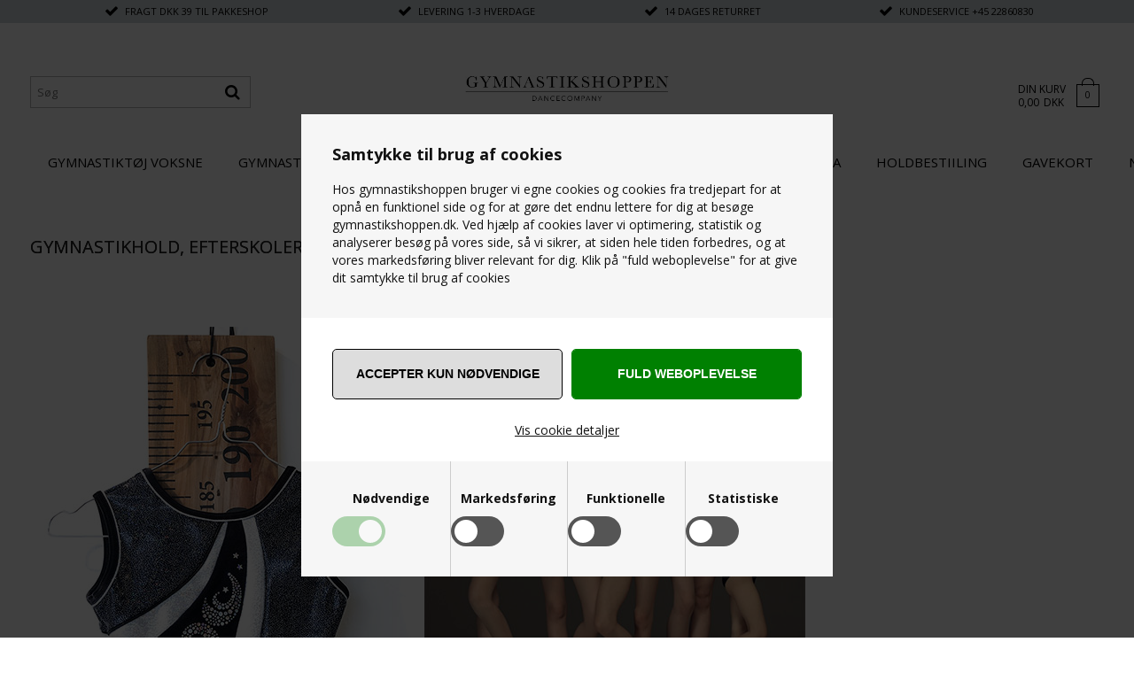

--- FILE ---
content_type: text/html; Charset=UTF-8
request_url: https://www.gymnastikshoppen.dk/shop/cms-Bestil-til-gymnastik-hold.html
body_size: 12076
content:
<!DOCTYPE html>
<html lang='da' class="webshop-html" xmlns:fb="http://ogp.me/ns/fb#">
<head>
<title>Bestil til dit gymnastikhold hos Gymnastikshoppen og få hold rabat</title>
<link rel="alternate" hreflang="da" href="https://www.balletbutikken.dk/shop/cms-Rabat-hos-balletbutikken-til-hold.html"/>
<link rel="icon" type="image/x-icon" href="/images/Favicon-gymnastikshoppen-96x96.png">
    <meta http-equiv="Content-Type" content="text/html;charset=UTF-8" />
    <meta name="generator" content="DanDomain Webshop" />
    <link rel="canonical" href="https://www.gymnastikshoppen.dk/shop/cms-bestil-til-gymnastik-hold.html"/>
    <meta name="description" content="Bestiller du dragter og gymnastiksko og køber mere end 10 ens styk, får du hos gymnastikshoppen.dk 10 % holdrabat ">
    <meta http-equiv="Page-Enter" content="blendTrans(Duration=0)">
    <meta http-equiv="Page-Exit" content="blendTrans(Duration=0)">
    <link href="/shop/frontend/public/css/webshop.css?v=8.117.5220" rel="stylesheet" type="text/css">
    <link href="/images/ddcss/shop-140.css?1769599329000" rel="stylesheet" type="text/css">
    <script type="text/javascript">
        var UsesOwnDoctype = true
        var LanguageID = '29';
        var ReloadBasket = '';
        var MaxBuyMsg = 'Antal må ikke være større end';
        var MinBuyMsg = 'Antal må ikke være mindre end';
        var SelectVarMsg = 'Vælg størrelse/farve før køb';
        var ProductNumber = '';
        var ProductVariantMasterID = '';
        var Keyword = '';
        var SelectVarTxt = 'Vælg ';
        var ShowBasketUrl = '/shop/showbasket.html';
        var CurrencyReturnUrl = '/shop/cms-Bestil-til-gymnastik-hold.html';
        var ReqVariantSelect = 'true';
        var EnablePicProtect = false;
        var PicprotectMsg = '';
        var AddedToBasketMessageTriggered = false;
        var CookiePolicy = {"cookiesRequireConsent":true,"allowTrackingCookies":false,"allowStatisticsCookies":false,"allowFunctionalCookies":false};
        setInterval(function(){SilentAjaxGetRequest(location.href);},900000);
    </script>
<script>
window.dataLayer = window.dataLayer || [];
function gtag(){dataLayer.push(arguments);}
gtag('consent', 'default', {
'ad_storage': 'denied',
'analytics_storage': 'denied',
'ad_user_data': 'denied',
'ad_personalization': 'denied',
'personalization_storage': 'denied',
'functionality_storage': 'denied',
'security_storage': 'granted'
});
</script>

<script src="https://www.googletagmanager.com/gtag/js?id=UA-44259755-1" class="shop-native-gtag-script" async ></script>
<script>
window.dataLayer = window.dataLayer || [];
function gtag(){dataLayer.push(arguments);}
gtag('js', new Date());
gtag('config', 'UA-44259755-1', { 'anonymize_ip': true });
gtag('set', 'ads_data_redaction', true);
gtag('config', 'AW-977484926', { 'anonymize_ip': true,'send_page_view': false });
</script>
    <script type="text/javascript" src="/shop/frontend/public/js/webshop.all.min.js?v=8.117.5220"></script>

<meta name="google-site-verification" content="KGMkuKp3oLXi1LJ6_TS50X_O_tabngWfsxSdX_8kfqs" />

<link href="https://fonts.googleapis.com/css?family=Open+Sans:300,400,700" rel="stylesheet">
<link rel="stylesheet" href="https://maxcdn.bootstrapcdn.com/font-awesome/4.5.0/css/font-awesome.min.css">
<link rel="stylesheet" href="/images/skins/Gymnastikshoppen/dk/css/elegance_gymnastikshoppen.css?v=01022024-1" />
<style>
    i.fa.fa-pack{position:relative;}
    i.fa.fa-pack:before {content: '';height: 26px;display: block;background-image: url("/images/design/package.svg");width: 26px;background-size: contain;vertical-align: top;position: absolute;left: 0;right: 0;margin: 0 auto;top: -3px;background-repeat: no-repeat;background-position: center center;}
    i.fa.fa-pack:after {content: '';height: 20px;display: inline-block;vertical-align: top;}    
    .smallBasketElementWrapItem{display:flex;}
    .smallBasketElementWrapItem input{margin-right:5px;}    
  .Usp-Container .Usp .fas-check a {color:#000;}
  .SpecialOfferImage:not(:empty):after,.ProductCardSpecielOfferImage:not(:empty):after {content:"NEDSAT";}
</style>
<script>
  /* BasketPopup */
  var basketPopup = true;
  var basketPopupText = "Varen er nu tilføjet til kurven";
  var emailQuestionTo = "gym@gymnastikshoppen.dk";
</script>
<meta charset="utf-8" />
<meta name="viewport" content="initial-scale=1.0, maximum-scale=1.0, user-scalable=0">
<!--[if lt IE 9]><script language="javascript" type="text/javascript" src="//html5shim.googlecode.com/svn/trunk/html5.js"></script><![endif]-->
<script>shopIdentifier = "1639949";ddAppsBaseUrl = "https://youweapps1.dk/";var glsScriptUrl = "https://youweapps1.dk/apps/gls/js/gls.js";if(window.location.host === "pay.dandomain.dk") {embeddingScriptUrl = "https://pay.dandomain.dk/proxy.aspx?MerchantNumber=" + shopIdentifier + "&tunnelurl=" + glsScriptUrl;}$.ajax({url: glsScriptUrl,timeout: 2000,contentType: "application/x-www-form-urlencoded; charset=ISO-8859-1",dataType: "script"});</script><script>shopIdentifier = "1639949";var glsTemplayedScriptUrl = "https://youweapps1.dk/assets/js/core/templayed.min.js";if(window.location.host === "pay.dandomain.dk") {TemplayedScriptUrl = "https://pay.dandomain.dk/proxy.aspx?MerchantNumber=" + shopIdentifier + "&tunnelurl=" + glsTemplayedScriptUrl;}$.ajax({url: glsTemplayedScriptUrl,timeout: 2000,contentType: "application/x-www-form-urlencoded; charset=ISO-8859-1",dataType: "script"});</script>
</head>


<body class="webshop-cmspage webshop-body">
<style>
#CookiePolicy.fixed-center .CookiePolicyCenterText {background-color: #f6f6f6!important;padding: 0;width: 600px;}
body #CookiePolicy .CookiePolicyText {padding: 35px 35px 0 35px;font-size:14px;}
body #CookiePolicy .CookiePolicyText h2 {margin:0 0 20px 0;font-weight:700;font-size:18px;}
.cookie-policy-accept-buttons-container {margin: 35px -35px 0 -35px;padding: 35px 25px 10px 25px;background-color: #fff;text-align: center;display: flex;justify-content: space-between;}
body .cookie-policy-accept-buttons-container input {width: 48%;padding: 17px;border-radius: 5px!important;font-size: 14px;text-transform: uppercase;font-weight: 700;display: flex;align-items: center;justify-content: center;flex: 1;white-space: normal;line-height: 1.5;height: auto;color: #000;background-color: #ddd;border: 1px solid #000;}
body .cookie-policy-accept-buttons-container input:hover {background-color:#ffff;border:1px solid #000;}
.cookie-policy-details-link-container {margin: 0 -35px;text-align: center;background-color: #fff;padding: 15px 0 25px;}
.cookie-policy-details-container {margin: 0 -35px;background-color: #fff;padding: 15px 35px 25px;}
.cookie-policy-details-container .rtable-cell {word-break: break-word;}
body .cookie-policy-details-link-container a {text-decoration:underline;}
.cookie-policy-consents-container {display:table;margin: 0px -35px;width: calc(100% + 70px);background-color: #f6f6f6;padding: 0 35px;}
.cookie-policy-consents-container label {margin: 0;font-weight: 700;line-height: 14px;vertical-align: top;font-size: 14px;}
.cookie-policy-consents-container > div {text-align:center;padding: 35px 0 75px 0;position: relative;width: 50%;vertical-align: top;float: left;border-left: 1px solid #ccc;}
.cookie-policy-consents-container > div:nth-child(-n + 2) {border-bottom: 1px solid #ccc;}
.cookie-policy-consents-container > div:nth-child(1),.cookie-policy-consents-container > div:nth-child(3){border-left:none;}
.cookie-policy-consents-container label.CookiecheckBoxLabel {position: absolute;width: 60px;height: 34px;vertical-align: middle;margin: 0 auto;display: table;bottom: 34px;left: 0;right: 0;}
.cookie-policy-consents-container label.CookiecheckBoxLabel input {opacity: 0;width: 0;height: 0;}
.cookie-policy-consents-container label.CookiecheckBoxLabel .fslider {position: absolute;cursor: pointer;top: 0;left: 0;right: 0;bottom: 0;background-color: #555;-webkit-transition: 0.1s;transition: 0.1s;border-radius:34px;}
.cookie-policy-consents-container label.CookiecheckBoxLabel .fslider:before {position: absolute;content: "";height: 26px;width: 26px;left: 4px;bottom: 4px;background-color: #fff;-webkit-transition: 0.1s;transition: 0.1s;border-radius:50%;}
.cookie-policy-consents-container label.CookiecheckBoxLabel input:checked+.fslider {background-color:#008001!important;}
.cookie-policy-consents-container label.CookiecheckBoxLabel input:checked+.fslider:before {-webkit-transform: translateX(26px);-ms-transform: translateX(26px);transform: translateX(26px);}
.cookie-policy-consents-container label.CookiecheckBoxLabel input:disabled+.fslider {opacity:0.30;}
body input.cookie-policy-accept-all {background-color:#008001;color: #fff;border: 1px solid #008001;}
body input.cookie-policy-accept-all:hover {background-color: #013d01;color: #fff;border: 1px solid #013d01;}
@media (min-width: 600px) {
	.cookie-policy-consents-container > div:nth-child(-n + 2)  {border-bottom: none;}
	.cookie-policy-consents-container > div:nth-child(3) {border-left: 1px solid #ccc;}
	.cookie-policy-consents-container > div {width:25%;}
  body #CookiePolicy .CookiePolicyText {max-height:800px;}
  .cookie-policy-accept-buttons-container {padding-left:35px;padding-right:35px;}
}
@media (max-width:767px){
.FrontpageRubriks .FrontpageRubriksTop .section2,.FrontpageRubriks .FrontpageRubriksBottom .section2{display:none;}
}
</style>

<style type="text/css"> .CookiePolicyCenterText{   background-color: #FFFFFF!important;}   #CookiePolicy {       background-color: #FFFFFF;       color: #111111;       left: 0;       width: 100%;       text-align: center;       z-index: 999;   }       #CookiePolicy h1, #CookiePolicy h2, #CookiePolicy h3, #CookiePolicy h4, #CookiePolicy h5  {       color: #111111;   }   #CookiePolicy label  {       color: #111111;   }       #CookiePolicy .Close {       display: block;       text-decoration: none;       font-size: 14px;       height: 20px;       position: absolute;       right: 10px;       top: 0;       width: 20px;       color: #111111;   }       .CookiePolicyCenterText {      margin: 30px auto;      text-align: left;      max-width: 100%;      position: relative;      width: 980px;   }       .CookiePolicyText {      padding-left:10px;   }</style>    <!--googleoff: all-->
<div id="CookiePolicy" class="fixed-center"><div class="CookiePolicyCenterText"><div class="CookiePolicyText"><h2>Samtykke til brug af cookies</h2>
Hos gymnastikshoppen bruger vi egne cookies og cookies fra tredjepart for at opnå en funktionel side og for at gøre det endnu lettere for dig at besøge gymnastikshoppen.dk. Ved hjælp af cookies laver vi optimering, statistik og analyserer besøg på vores side, så vi sikrer, at siden hele tiden forbedres, og at vores markedsføring bliver relevant for dig. Klik på "fuld weboplevelse" for at give dit samtykke til brug af cookies<div class="cookie-policy-consents-container"><div class="cookie-policy-consents-area area-system-cookies"><input type="checkbox" checked disabled/><label>Nødvendige</label></div><div class="cookie-policy-consents-area area-tracking-cookies"><input type="checkbox" id="cookie-policy-consent-tracking" onclick="toggleConsentForCookieType(this)"/><label for="cookie-policy-consent-tracking">Markedsføring</label></div><div class="cookie-policy-consents-area area-functional-cookies"><input type="checkbox" id="cookie-policy-consent-functional" onclick="toggleConsentForCookieType(this)"/><label for="cookie-policy-consent-functional">Funktionelle</label></div><div class="cookie-policy-consents-area area-statistics-cookies"><input type="checkbox" id="cookie-policy-consent-statistics" onclick="toggleConsentForCookieType(this)"/><label for="cookie-policy-consent-statistics">Statistiske</label></div></div><div class="cookie-policy-details-link-container"><a href="#" onclick="toggleCookiePolicyDetails()">Vis cookie detaljer</a></div><div class="cookie-policy-details-container"><div class="rtable rtable--4cols"><div style="order:1;" class="rtable-cell rtable-header-cell">Cookie</div><div style="order:2;" class="rtable-cell cookie-policy-details-globally-mapped cookie-policy-details-thirdparty cookie-policy-details-column-name">_GRECAPTCHA</div><div style="order:3;" class="rtable-cell cookie-policy-details-globally-mapped cookie-policy-details-column-name">ASPSESSIONID*</div><div style="order:4;" class="rtable-cell cookie-policy-details-globally-mapped cookie-policy-details-column-name">basketIdentifier</div><div style="order:5;" class="rtable-cell cookie-policy-details-globally-mapped cookie-policy-details-column-name">DanDomainWebShop5Favorites</div><div style="order:6;" class="rtable-cell cookie-policy-details-globally-mapped cookie-policy-details-column-name">DDCookiePolicy</div><div style="order:7;" class="rtable-cell cookie-policy-details-globally-mapped cookie-policy-details-column-name">DDCookiePolicy-consent-functional</div><div style="order:8;" class="rtable-cell cookie-policy-details-globally-mapped cookie-policy-details-column-name">DDCookiePolicy-consent-statistics</div><div style="order:9;" class="rtable-cell cookie-policy-details-globally-mapped cookie-policy-details-column-name">DDCookiePolicy-consent-tracking</div><div style="order:10;" class="rtable-cell cookie-policy-details-globally-mapped cookie-policy-details-column-name">DDCookiePolicyDialog</div><div style="order:11;" class="rtable-cell cookie-policy-details-globally-mapped cookie-policy-details-column-name cookie-policy-details-exists-on-client">SharedSessionId</div><div style="order:12;" class="rtable-cell cookie-policy-details-globally-mapped cookie-policy-details-column-name">shop6TipBotFilterRandomStringValue</div><div style="order:13;" class="rtable-cell cookie-policy-details-globally-mapped cookie-policy-details-column-name">shopReviewRandomStringValue</div><div style="order:14;" class="rtable-cell cookie-policy-details-globally-mapped cookie-policy-details-column-name">shopShowBasketSendMailRandomStringValue</div><div style="order:15;" class="rtable-cell cookie-policy-details-globally-mapped cookie-policy-details-thirdparty cookie-policy-details-column-name">_ga*</div><div style="order:16;" class="rtable-cell cookie-policy-details-globally-mapped cookie-policy-details-thirdparty cookie-policy-details-column-name">_gat_gtag_UA(Viabill)</div><div style="order:17;" class="rtable-cell cookie-policy-details-globally-mapped cookie-policy-details-thirdparty cookie-policy-details-column-name">_gat_gtag_UA_</div><div style="order:18;" class="rtable-cell cookie-policy-details-globally-mapped cookie-policy-details-thirdparty cookie-policy-details-column-name">_gid</div><div style="order:19;" class="rtable-cell cookie-policy-details-globally-mapped cookie-policy-details-thirdparty cookie-policy-details-column-name">GPS</div><div style="order:20;" class="rtable-cell cookie-policy-details-globally-mapped cookie-policy-details-thirdparty cookie-policy-details-column-name">VISITOR_INFO1_LIVE</div><div style="order:21;" class="rtable-cell cookie-policy-details-globally-mapped cookie-policy-details-thirdparty cookie-policy-details-column-name">YSC</div><div style="order:1;" class="rtable-cell rtable-header-cell">Kategori</div><div style="order:2;" class="rtable-cell cookie-policy-details-globally-mapped cookie-policy-details-thirdparty cookie-policy-details-column-category">Nødvendige</div><div style="order:3;" class="rtable-cell cookie-policy-details-globally-mapped cookie-policy-details-column-category">Nødvendige</div><div style="order:4;" class="rtable-cell cookie-policy-details-globally-mapped cookie-policy-details-column-category">Nødvendige</div><div style="order:5;" class="rtable-cell cookie-policy-details-globally-mapped cookie-policy-details-column-category">Nødvendige</div><div style="order:6;" class="rtable-cell cookie-policy-details-globally-mapped cookie-policy-details-column-category">Nødvendige</div><div style="order:7;" class="rtable-cell cookie-policy-details-globally-mapped cookie-policy-details-column-category">Nødvendige</div><div style="order:8;" class="rtable-cell cookie-policy-details-globally-mapped cookie-policy-details-column-category">Nødvendige</div><div style="order:9;" class="rtable-cell cookie-policy-details-globally-mapped cookie-policy-details-column-category">Nødvendige</div><div style="order:10;" class="rtable-cell cookie-policy-details-globally-mapped cookie-policy-details-column-category">Nødvendige</div><div style="order:11;" class="rtable-cell cookie-policy-details-globally-mapped cookie-policy-details-column-category cookie-policy-details-exists-on-client">Nødvendige</div><div style="order:12;" class="rtable-cell cookie-policy-details-globally-mapped cookie-policy-details-column-category">Nødvendige</div><div style="order:13;" class="rtable-cell cookie-policy-details-globally-mapped cookie-policy-details-column-category">Nødvendige</div><div style="order:14;" class="rtable-cell cookie-policy-details-globally-mapped cookie-policy-details-column-category">Nødvendige</div><div style="order:15;" class="rtable-cell cookie-policy-details-globally-mapped cookie-policy-details-thirdparty cookie-policy-details-column-category">Markedsføring</div><div style="order:16;" class="rtable-cell cookie-policy-details-globally-mapped cookie-policy-details-thirdparty cookie-policy-details-column-category">Markedsføring</div><div style="order:17;" class="rtable-cell cookie-policy-details-globally-mapped cookie-policy-details-thirdparty cookie-policy-details-column-category">Markedsføring</div><div style="order:18;" class="rtable-cell cookie-policy-details-globally-mapped cookie-policy-details-thirdparty cookie-policy-details-column-category">Markedsføring</div><div style="order:19;" class="rtable-cell cookie-policy-details-globally-mapped cookie-policy-details-thirdparty cookie-policy-details-column-category">Markedsføring</div><div style="order:20;" class="rtable-cell cookie-policy-details-globally-mapped cookie-policy-details-thirdparty cookie-policy-details-column-category">Markedsføring</div><div style="order:21;" class="rtable-cell cookie-policy-details-globally-mapped cookie-policy-details-thirdparty cookie-policy-details-column-category">Markedsføring</div><div style="order:1;" class="rtable-cell rtable-header-cell">Beskrivelse</div><div style="order:2;" class="rtable-cell cookie-policy-details-globally-mapped cookie-policy-details-thirdparty cookie-policy-details-column-description">Bruges til Google ReCaptcha<div class="cookie-policy-third-party-details-container">Google LLC</div></div><div style="order:3;" class="rtable-cell cookie-policy-details-globally-mapped cookie-policy-details-column-description">Bruges til at gemme session data</div><div style="order:4;" class="rtable-cell cookie-policy-details-globally-mapped cookie-policy-details-column-description">Bruges til at gemme kurv</div><div style="order:5;" class="rtable-cell cookie-policy-details-globally-mapped cookie-policy-details-column-description">Bruges af funktionen favorit produkter</div><div style="order:6;" class="rtable-cell cookie-policy-details-globally-mapped cookie-policy-details-column-description">Bruges til at gemme cookie samtykke</div><div style="order:7;" class="rtable-cell cookie-policy-details-globally-mapped cookie-policy-details-column-description">Bruges til at gemme cookie samtykke</div><div style="order:8;" class="rtable-cell cookie-policy-details-globally-mapped cookie-policy-details-column-description">Bruges til at gemme cookie samtykke</div><div style="order:9;" class="rtable-cell cookie-policy-details-globally-mapped cookie-policy-details-column-description">Bruges til at gemme cookie samtykke</div><div style="order:10;" class="rtable-cell cookie-policy-details-globally-mapped cookie-policy-details-column-description">Bruges til at gemme cookie samtykke</div><div style="order:11;" class="rtable-cell cookie-policy-details-globally-mapped cookie-policy-details-column-description cookie-policy-details-exists-on-client">Bruges til at gemme session data</div><div style="order:12;" class="rtable-cell cookie-policy-details-globally-mapped cookie-policy-details-column-description">Bruges af funktionen tip en ven</div><div style="order:13;" class="rtable-cell cookie-policy-details-globally-mapped cookie-policy-details-column-description">Bruges af funktionen produkt anmeldelser</div><div style="order:14;" class="rtable-cell cookie-policy-details-globally-mapped cookie-policy-details-column-description">Bruges til send kurven til en ven funktionen</div><div style="order:15;" class="rtable-cell cookie-policy-details-globally-mapped cookie-policy-details-thirdparty cookie-policy-details-column-description">Google analytics bruges til at indsamle statistik om den besøgende<div class="cookie-policy-third-party-details-container">Google LLC</div></div><div style="order:16;" class="rtable-cell cookie-policy-details-globally-mapped cookie-policy-details-thirdparty cookie-policy-details-column-description">Bruges af Google til at tilpasse visning af annoncer<div class="cookie-policy-third-party-details-container">Google LLC</div></div><div style="order:17;" class="rtable-cell cookie-policy-details-globally-mapped cookie-policy-details-thirdparty cookie-policy-details-column-description">Bruges af Google til at tilpasse visning af annoncer<div class="cookie-policy-third-party-details-container">Google LLC</div></div><div style="order:18;" class="rtable-cell cookie-policy-details-globally-mapped cookie-policy-details-thirdparty cookie-policy-details-column-description">Google analytics bruges til at indsamle statistik om den besøgende<div class="cookie-policy-third-party-details-container">Google LLC</div></div><div style="order:19;" class="rtable-cell cookie-policy-details-globally-mapped cookie-policy-details-thirdparty cookie-policy-details-column-description">Bruges af Youtube til afspilning af video<div class="cookie-policy-third-party-details-container">youtube.com </div></div><div style="order:20;" class="rtable-cell cookie-policy-details-globally-mapped cookie-policy-details-thirdparty cookie-policy-details-column-description">Bruges af Youtube til afspilning af video<div class="cookie-policy-third-party-details-container">youtube.com</div></div><div style="order:21;" class="rtable-cell cookie-policy-details-globally-mapped cookie-policy-details-thirdparty cookie-policy-details-column-description">Bruges af Youtube til afspilning af video<div class="cookie-policy-third-party-details-container">youtube.com</div></div><div style="order:1;" class="rtable-cell rtable-header-cell">Udløb</div><div style="order:2;" class="rtable-cell cookie-policy-details-globally-mapped cookie-policy-details-thirdparty cookie-policy-details-column-expire">182 dage</div><div style="order:3;" class="rtable-cell cookie-policy-details-globally-mapped cookie-policy-details-column-expire">session</div><div style="order:4;" class="rtable-cell cookie-policy-details-globally-mapped cookie-policy-details-column-expire">30 dage</div><div style="order:5;" class="rtable-cell cookie-policy-details-globally-mapped cookie-policy-details-column-expire">365 dage</div><div style="order:6;" class="rtable-cell cookie-policy-details-globally-mapped cookie-policy-details-column-expire">365 dage</div><div style="order:7;" class="rtable-cell cookie-policy-details-globally-mapped cookie-policy-details-column-expire">365 dage</div><div style="order:8;" class="rtable-cell cookie-policy-details-globally-mapped cookie-policy-details-column-expire">365 dage</div><div style="order:9;" class="rtable-cell cookie-policy-details-globally-mapped cookie-policy-details-column-expire">365 dage</div><div style="order:10;" class="rtable-cell cookie-policy-details-globally-mapped cookie-policy-details-column-expire">365 dage</div><div style="order:11;" class="rtable-cell cookie-policy-details-globally-mapped cookie-policy-details-column-expire cookie-policy-details-exists-on-client">365 dage</div><div style="order:12;" class="rtable-cell cookie-policy-details-globally-mapped cookie-policy-details-column-expire">session</div><div style="order:13;" class="rtable-cell cookie-policy-details-globally-mapped cookie-policy-details-column-expire">session</div><div style="order:14;" class="rtable-cell cookie-policy-details-globally-mapped cookie-policy-details-column-expire">session</div><div style="order:15;" class="rtable-cell cookie-policy-details-globally-mapped cookie-policy-details-thirdparty cookie-policy-details-column-expire">730 dage</div><div style="order:16;" class="rtable-cell cookie-policy-details-globally-mapped cookie-policy-details-thirdparty cookie-policy-details-column-expire">1 dage</div><div style="order:17;" class="rtable-cell cookie-policy-details-globally-mapped cookie-policy-details-thirdparty cookie-policy-details-column-expire">2 minutter</div><div style="order:18;" class="rtable-cell cookie-policy-details-globally-mapped cookie-policy-details-thirdparty cookie-policy-details-column-expire">2 minutter</div><div style="order:19;" class="rtable-cell cookie-policy-details-globally-mapped cookie-policy-details-thirdparty cookie-policy-details-column-expire">1 dage</div><div style="order:20;" class="rtable-cell cookie-policy-details-globally-mapped cookie-policy-details-thirdparty cookie-policy-details-column-expire">180 dage</div><div style="order:21;" class="rtable-cell cookie-policy-details-globally-mapped cookie-policy-details-thirdparty cookie-policy-details-column-expire">session</div></div></div><div class="cookie-policy-accept-buttons-container"><input id="cookie-policy-accept-button" data-accept-text-original="Accepter kun nødvendige" data-accept-text-modified="" class="cookie-policy-accept cookie-policy-button" type="button" value="Accepter kun nødvendige" onclick="cookiePolicyAccept('65fd210c0ddf9f5a1a7a7bdc06dc936f581eb7eb')"/><input class="cookie-policy-accept-all cookie-policy-button" type="button" value="Fuld weboplevelse" onclick="cookiePolicyAcceptAll('65fd210c0ddf9f5a1a7a7bdc06dc936f581eb7eb')"/></div></div></div></div>
<!--googleon: all-->
<div class="ShopMainLayOutTable Wrapper cms CMS_TD lngDK">
  <div class="Page">
    <div class="Usp-Container">
      <div class="Container">
        <div class="Row">
          <div class="Col">
            <div class="Usp">
              <!-- [ [TopFrame] ] -->
              <span class="fas-check">FRAGT DKK 39 til pakkeshop</span>
             <span class="fas-check">Levering 1-3 hverdage</span>
               <span class="fas-check">14 dages returret</span>
            <span class="fas-check">Kundeservice <a href="tel:+4522860830" style="color: #000000;">+45 22860830</a></span>
            
              <!-- -->
            </div>
          </div>
        </div>
      </div>
    </div>
    <div class="Header-Container">
      <div class="Container">
        <div class="Row">
          <div class="Col">
            <div class="Top_row">
              <div class="TopMenu"></div>
              <a href="/shop/frontpage.html" class="Logo"><img title="Stort udvalg af gymnastiktøj og sko til børn og voksne" alt="Køb gymnastiksko og tøj her - gymnastikshoppen.dk" border="0" class="WebShopSkinLogo" src="/images/gymnastikshoppen-forside-logo-430x70.jpg"></a>
              <div class="TopBasket"><a href="/shop/showbasket.html"><div class="TopBasketHiddens"></div><span class="TopBasketHolder"><span class="BasketTxt">Din kurv</span><span class="TopBasketTotalValue">0,00<span class="TopBasketCurrency">DKK</span></span></span><div class="TopBasketTotalProducts">0</div>
</a></div>
              <div class="top-search"><i class="fa fa-search"></i></div>
            </div>  
            <div class="Search_Form">
              <form id="Search_Form" method="POST" action="search-1.html">
                <input type="hidden" name="InitSearch" value="1">
                <input type="text" name="Keyword" class="SearchField_SearchPage" value="" autocomplete="off" placeholder="Søg">
                <button type="submit" name="Search" class="SubmitButton_SearchPage"><strong><i class="fa fa-search"></i></strong></button>
              </form>
            </div>
          </div>
        </div>
      </div>
    </div>
    <div class="Nav-Container">
      <div class="Container">
        <div class="Row">
          <div class="Col">        
            <div class="ProductMenu">
              <div id="ProductmenuContainer_DIV" class="ProductmenuContainer_DIV"><span class="Heading_Productmenu Heading_ProductMenu">PRODUKTER
</span><style type="text/css">.ProductMenu_MenuItemBold{font-weight:bold;}</style><ul id="ProductMenu_List"><li class="RootCategory_Productmenu has-dropdown"><a href="/shop/gymnastiktoej-voksne-140s1.html" class="CategoryLink0_Productmenu Deactiv_Productmenu Deactiv_ProductMenu" title="GYMNASTIKTØJ VOKSNE"><span class="ProductMenu_MenuItemBold">GYMNASTIKTØJ VOKSNE</span></a><ul class="dropdown"><li class="SubCategory1_Productmenu"><a href="/shop/gymnastikdragter-med-142c1.html" class="CategoryLink1_Productmenu Deactiv_Productmenu Deactiv_ProductMenu" title="Gymnastikdragter med ærmer">-Gymnastikdragter med ærmer</a></li><li class="SubCategory1_Productmenu"><a href="/shop/gymnastikdragter-uden-173c1.html" class="CategoryLink1_Productmenu Deactiv_Productmenu Deactiv_ProductMenu" title="Gymnastikdragter uden ærmer">-Gymnastikdragter uden ærmer</a></li><li class="SubCategory1_Productmenu"><a href="/shop/heldragter-til-gymnastik-149c1.html" class="CategoryLink1_Productmenu Deactiv_Productmenu Deactiv_ProductMenu" title="Heldragter til gymnastik">-Heldragter til gymnastik</a></li><li class="SubCategory1_Productmenu"><a href="/shop/skoerter-til-gymnastik-148c1.html" class="CategoryLink1_Productmenu Deactiv_Productmenu Deactiv_ProductMenu" title="Skørter til gymnastik">-Skørter til gymnastik</a></li><li class="SubCategory1_Productmenu"><a href="/shop/bukser-shorts-146c1.html" class="CategoryLink1_Productmenu Deactiv_Productmenu Deactiv_ProductMenu" title="Bukser & shorts">-Bukser & shorts</a></li><li class="SubCategory1_Productmenu"><a href="/shop/overdele-toppe-162c1.html" class="CategoryLink1_Productmenu Deactiv_Productmenu Deactiv_ProductMenu" title="Overdele & toppe">-Overdele & toppe</a></li></ul></li><li class="RootCategory_Productmenu has-dropdown"><a href="/shop/gymnastiktoej-boern-141s1.html" class="CategoryLink0_Productmenu Deactiv_Productmenu Deactiv_ProductMenu" title="GYMNASTIKTØJ BØRN"><span class="ProductMenu_MenuItemBold">GYMNASTIKTØJ BØRN</span></a><ul class="dropdown"><li class="SubCategory1_Productmenu"><a href="/shop/dragter-flerfarvet-uden-371c1.html" class="CategoryLink1_Productmenu Deactiv_Productmenu Deactiv_ProductMenu" title="Dragter flerfarvet uden ærmer">-Dragter flerfarvet uden ærmer</a></li><li class="SubCategory1_Productmenu"><a href="/shop/dragter-ensfarvet-uden-174c1.html" class="CategoryLink1_Productmenu Deactiv_Productmenu Deactiv_ProductMenu" title="Dragter ensfarvet uden ærmer">-Dragter ensfarvet uden ærmer</a></li><li class="SubCategory1_Productmenu"><a href="/shop/dragter-flerfarvet-med-368c1.html" class="CategoryLink1_Productmenu Deactiv_Productmenu Deactiv_ProductMenu" title="Dragter flerfarvet med ærmer">-Dragter flerfarvet med ærmer</a></li><li class="SubCategory1_Productmenu"><a href="/shop/dragter-ensfarvet-med-152c1.html" class="CategoryLink1_Productmenu Deactiv_Productmenu Deactiv_ProductMenu" title="Dragter ensfarvet med ærmer">-Dragter ensfarvet med ærmer</a></li><li class="SubCategory1_Productmenu"><a href="/shop/heldragter-boern-154c1.html" class="CategoryLink1_Productmenu Deactiv_Productmenu Deactiv_ProductMenu" title="Heldragter - børn">-Heldragter - børn</a></li><li class="SubCategory1_Productmenu"><a href="/shop/shorts-bukser-155c1.html" class="CategoryLink1_Productmenu Deactiv_Productmenu Deactiv_ProductMenu" title="Shorts & Bukser">-Shorts & Bukser</a></li><li class="SubCategory1_Productmenu"><a href="/shop/skoerter-kjoler-153c1.html" class="CategoryLink1_Productmenu Deactiv_Productmenu Deactiv_ProductMenu" title="Skørter & Kjoler">-Skørter & Kjoler</a></li><li class="SubCategory1_Productmenu"><a href="/shop/toppe-overdele-161c1.html" class="CategoryLink1_Productmenu Deactiv_Productmenu Deactiv_ProductMenu" title="Toppe & Overdele">-Toppe & Overdele</a></li><li class="SubCategory1_Productmenu"><a href="/shop/gymnastik-drenge-455c1.html" class="CategoryLink1_Productmenu Deactiv_Productmenu Deactiv_ProductMenu" title="Gymnastik - drenge">Gymnastik - drenge</a></li></ul></li><li class="RootCategory_Productmenu has-dropdown"><a href="/shop/gymnastiksko-139s1.html" class="CategoryLink0_Productmenu Deactiv_Productmenu Deactiv_ProductMenu" title="GYMNASTIKSKO"><span class="ProductMenu_MenuItemBold">GYMNASTIKSKO</span></a><ul class="dropdown"><li class="SubCategory1_Productmenu"><a href="/shop/gymnastiksko-boern-359c1.html" class="CategoryLink1_Productmenu Deactiv_Productmenu Deactiv_ProductMenu" title="Gymnastiksko børn">-Gymnastiksko børn</a></li><li class="SubCategory1_Productmenu"><a href="/shop/gymnastiksko-voksne-360c1.html" class="CategoryLink1_Productmenu Deactiv_Productmenu Deactiv_ProductMenu" title="Gymnastiksko voksne">-Gymnastiksko voksne</a></li><li class="SubCategory1_Productmenu"><a href="/shop/andre-sko-til-366c1.html" class="CategoryLink1_Productmenu Deactiv_Productmenu Deactiv_ProductMenu" title="Andre sko til gymnastik">-Andre sko til gymnastik</a></li></ul></li><li class="RootCategory_Productmenu has-dropdown"><a href="/shop/gymnastik-tilbehoer-145s1.html" class="CategoryLink0_Productmenu Deactiv_Productmenu Deactiv_ProductMenu" title="GYMNASTIK TILBEHØR"><span class="ProductMenu_MenuItemBold">GYMNASTIK TILBEHØR</span></a><ul class="dropdown"><li class="SubCategory1_Productmenu"><a href="/shop/benvarmere-151c1.html" class="CategoryLink1_Productmenu Deactiv_Productmenu Deactiv_ProductMenu" title="Benvarmere">-Benvarmere</a></li><li class="SubCategory1_Productmenu"><a href="/shop/gymnastik-undertoej-147c1.html" class="CategoryLink1_Productmenu Deactiv_Productmenu Deactiv_ProductMenu" title="Gymnastik undertøj">-Gymnastik undertøj</a></li><li class="SubCategory1_Productmenu"><a href="/shop/gymnastiktasker-572c1.html" class="CategoryLink1_Productmenu Deactiv_Productmenu Deactiv_ProductMenu" title="Gymnastiktasker">Gymnastiktasker</a></li><li class="SubCategory1_Productmenu"><a href="/shop/knaebeskyttere-til-gymnastik-617c1.html" class="CategoryLink1_Productmenu Deactiv_Productmenu Deactiv_ProductMenu" title="Knæbeskyttere til gymnastik">Knæbeskyttere til gymnastik</a></li><li class="SubCategory1_Productmenu"><a href="/shop/stroemper-tights-150c1.html" class="CategoryLink1_Productmenu Deactiv_Productmenu Deactiv_ProductMenu" title="Strømper & Tights">-Strømper & Tights</a></li><li class="SubCategory1_Productmenu"><a href="/shop/tilbehoer-til-haar-372c1.html" class="CategoryLink1_Productmenu Deactiv_Productmenu Deactiv_ProductMenu" title="Tilbehør til hår">-Tilbehør til hår</a></li><li class="SubCategory1_Productmenu"><a href="/shop/makeup-til-gymnastik-365c1.html" class="CategoryLink1_Productmenu Deactiv_Productmenu Deactiv_ProductMenu" title="Makeup til gymnastik">-Makeup til gymnastik</a></li><li class="SubCategory1_Productmenu"><a href="/shop/andet-gymnastik-tilbeboer-163c1.html" class="CategoryLink1_Productmenu Deactiv_Productmenu Deactiv_ProductMenu" title="Andet gymnastik tilbebør">-Andet gymnastik tilbebør</a></li></ul></li><li class="RootCategory_Productmenu has-dropdown"><a href="/shop/pilates-yoga-160s1.html" class="CategoryLink0_Productmenu Deactiv_Productmenu Deactiv_ProductMenu" title="PILATES & YOGA"><span class="ProductMenu_MenuItemBold">PILATES & YOGA</span></a><ul class="dropdown"><li class="SubCategory1_Productmenu"><a href="/shop/overdele-pilates-yoga-361c1.html" class="CategoryLink1_Productmenu Deactiv_Productmenu Deactiv_ProductMenu" title="Overdele - Pilates & yoga">-Overdele - Pilates & yoga</a></li><li class="SubCategory1_Productmenu"><a href="/shop/underdele-pilates-yoga-362c1.html" class="CategoryLink1_Productmenu Deactiv_Productmenu Deactiv_ProductMenu" title="Underdele - Pilates & yoga">-Underdele - Pilates & yoga</a></li><li class="SubCategory1_Productmenu"><a href="/shop/heldrager-pilates-yoga-363c1.html" class="CategoryLink1_Productmenu Deactiv_Productmenu Deactiv_ProductMenu" title="Heldrager - Pilates & yoga">-Heldrager - Pilates & yoga</a></li><li class="SubCategory1_Productmenu"><a href="/shop/tilbehoer-pilates-yoga-364c1.html" class="CategoryLink1_Productmenu Deactiv_Productmenu Deactiv_ProductMenu" title="Tilbehør - Pilates & yoga">-Tilbehør - Pilates & yoga</a></li><li class="SubCategory1_Productmenu"><a href="/shop/udstyr-pilates-yoga-543c1.html" class="CategoryLink1_Productmenu Deactiv_Productmenu Deactiv_ProductMenu" title="Udstyr - Pilates & yoga">Udstyr - Pilates & yoga</a></li></ul></li><li class="RootCategory_Productmenu"><a href="/shop/holdbestiiling-335c1.html" class="CategoryLink0_Productmenu Deactiv_Productmenu Deactiv_ProductMenu" title="HOLDBESTIILING">HOLDBESTIILING</a></li><li class="RootCategory_Productmenu"><a href="/shop/gavekort-171c1.html" class="CategoryLink0_Productmenu Deactiv_Productmenu Deactiv_ProductMenu" title="GAVEKORT">GAVEKORT</a></li></ul><!--<CategoryStructure></CategoryStructure>-->
<!--Loaded from disk cache--></div><input type="hidden" value="" id="RootCatagory"><!--categories loaded in: 16ms--><STYLE TYPE="TEXT/CSS">.Deactiv_Productmenu, .Activ_Productmenu {line-height: 30px}</STYLE><div id="TopMenu"><ul class="TopMenu_MenuItems"><li class="TopMenu_MenuItem TopMenu_MenuItem_Idle"><a class="Link_Topmenu Link_Idle_Topmenu" href="/">Forside</a></li><li class="TopMenu_MenuItem TopMenu_MenuItem_Idle"><a class="Link_Topmenu Link_Idle_Topmenu" href="/shop/profile.html">Om os</a></li><li class="TopMenu_MenuItem TopMenu_MenuItem_Active"><a class="Link_Topmenu Link_Active_Topmenu" href="/shop/cms-Bestil-til-gymnastik-hold.html">Holdrabat</a></li><li class="TopMenu_MenuItem TopMenu_MenuItem_Idle"><a class="Link_Topmenu Link_Idle_Topmenu" href="/shop/specialoffer-ALL-1.html">NEDSAT</a></li><li class="TopMenu_MenuItem TopMenu_MenuItem_Idle"><a class="Link_Topmenu Link_Idle_Topmenu" href="/shop/terms.html">Handelsbetingelser</a></li><li class="TopMenu_MenuItem TopMenu_MenuItem_Idle"><a class="Link_Topmenu Link_Idle_Topmenu" href="/shop/cms-Julegaver-fra-gymnastikshoppen.html">Julegaver</a></li></ul></div>
              <script>
                if ($('#TopMenu a[href*="/shop/news-ALL-1.html"]').length) {$('#ProductMenu_List').append('<li class="RootCategory_Productmenu">'+$('#TopMenu a[href*="/shop/news-ALL-1.html"]')[0].outerHTML+'</li>');}
                if ($('#TopMenu a[href*="/shop/specialoffer-ALL-1.html"]').length) {$('#ProductMenu_List').append('<li class="RootCategory_Productmenu">'+$('#TopMenu a[href*="/shop/specialoffer-ALL-1.html"]')[0].outerHTML+'</li>');}                
                $('.ProductMenu').show();
              </script>
            </div>
          </div>
        </div>
      </div>
    </div>
    <div class="Main-Container">
      <div class="Container">
        <div class="Row">
          <div class="Col">
            <div class="MainArea">
              <div id="Container-Content"><div class="ContentContainer_DIV Pagecms" id="ContentContainer_DIV"><style type="text/css">
.CmsPageStyle
{
padding-left:px;
padding-right:px;
padding-top:px;
padding-bottom:px;
}
.CmsPageStyle_Table{width:100%;height:100%;}
</style>

<table class="CmsPageStyle_Table" border="0" cellspacing="0" cellpadding="0"><tr><td class="CmsPageStyle" valign="top">			<br /><br /><title></title><h1 style="text-align: center;">GYMNASTIKHOLD, EFTERSKOLER OG FORENINGER</h1><div style="text-align: center;">	__________<br />	&nbsp;</div><img alt="" src="/images/gymnastikshoppen-hold-gymnastikdragt-430x430.jpg" style="margin-right: 15px;" /><strong><img alt="" src="/images/gymnastikshoppen-hold-430x430.jpg" style="margin-right: 15px;" /><img alt="" src="/images/gymnastikshoppen-hold-butik-430x430.jpg" style="margin-right: 15px;" />&nbsp;</strong><br />&nbsp;<h2>Bestil holddragter hos gymnastikshoppen.dk.</h2><strong>Bestil gymnastikdragter og tilbeh&oslash;r til hold, klubber og efterskoler hos Gymnastikshoppen.dk</strong><p>	Hos Gymnastikshoppen.dk kan I finde et bredt udvalg af gymnastikdragter, gymnastiksko og andet tilbeh&oslash;r til hold, efterskoler og klubber. Vi g&oslash;r det nemt for jer at bestille ens dragter eller sko, s&aring; jeres team ser stilfuldt og professionelt ud p&aring; gulvet.</p><p>	<strong>M&aelig;ngderabat p&aring; gymnastikdragter og sko</strong><br />	N&aring;r I k&oslash;ber mere end 10 ens styles, tilbyder vi en attraktiv m&aelig;ngderabat p&aring; <strong>10%</strong>. Det g&aelig;lder for gymnastikdragter, sko og andre produkter, s&aring; I kan spare penge, n&aring;r I handler samlet til jeres hold. Rabatten fratr&aelig;kkes manuelt efter bestillingen er gennemf&oslash;rt &ndash; vi s&oslash;rger for, at den bliver trukket fra, inden vi sender varerne.</p><p>	<strong>Leveringstid og lagerstatus</strong></p><ul>	<li>		Hvis det &oslash;nskede antal kan tilf&oslash;jes til kurven, kan vi sende varerne med dag-til-dag-levering.	</li>	<li>		Hvis vi skal producere eller skaffe st&oslash;rre m&aelig;ngder, kan leveringstiden variere fra <strong>1 til 8 uger</strong>, afh&aelig;ngigt af produktet og antallet.	</li></ul><p>	Vi anbefaler at kontakte os i god tid, hvis I har en bestemt tidsfrist, s&aring; vi kan sikre rettidig levering.</p><p>	<strong>Bestilling og betaling</strong><br />	Ved bestillinger til hold eller klubber kr&aelig;ver vi et depositum p&aring; prisen ved forudbetaling. Resten af betalingen sker, n&aring;r vi leverer varerne. P&aring; den m&aring;de sikrer vi en smidig proces for jer som kunder.</p><br />Har I yderligere sp&oslash;rgsm&aring;l, kontakt os p&aring; tlf. nr. 22860830 eller send os en email p&aring; <a href="mailto:gym@gymnastikshoppen.dk">gym@gymnastikshoppen.dk</a> &nbsp;<br />&nbsp;</td></tr></table></div></div>
            </div>
          </div>
        </div>  
      </div>
    </div>
    <div class="Footer-Container">
      <div class="Container">
        <div class="Row">
          <div class="Col">
            <!--[ [BottomFrame] ]-->
            <!-- -->
            <div class="Footer">
              <div class="Footer-cols-wrapper">
                <div class="Footer-col Footer-col-ex">
                  <h4>Kundeservice</h4>
                  <div class="Footer-col-content">
                    <ul>
                     <li><a href="tel:+4522860830" style="color: #000000;">Telefon +45 22860830</a></li>
                       <li><a href="cms-gymnastikbutik-aarhus.html ">Fysisk butik Aarhus</a></li>
                      <li><a href="https://www.google.com/maps/place/Gymnastikshoppen+-+Stort+udvalg+af+gymnastiksko+og+t%C3%B8j+til+b%C3%B8rn+og+voksne/@56.138042,10.1769873,17z/data=!3m1!4b1!4m5!3m4!1s0x464c4055dd270261:0xf3e4e7607248619b!8m2!3d56.138042!4d10.179176" target="_blank">Find os her</a></li> 
                      <li><a href="mailto:gym@gymnastikshoppen.dk">gym@gymnastikshoppen.dk</a></li>  

                    </ul>
                  </div>
                </div>
                <div class="Footer-col Footer-col-ex">
                  <h4>Information</h4>
                  <div class="Footer-col-content">
                    <ul id="TopMenuItems">
                    </ul>
                  </div>
                </div>

                <div class="Footer-col Footer-col-ex">
                  <h4>Følg os</h4>
                  <div class="Footer-col-content">
                    <br/>
                    <a href="http://www.facebook.com/gymnastikshoppen" target='_blank'>
                      <img src="/images/gymnastikshoppen-facebook-ikon-30x30.png" title="Følg os på facebook"
                          alt="Facebook ikon - Følg Gymnastikshoppen på Facebook" border="0"></a>

                   <a href="https://instagram.com/gymnastikshoppen" target="_blank">
    <img src="/images/gymnastikshoppen-instagram-ikon-30x30.png" 
         title="Følg os på Instagram" 
         alt="Instagram ikon - Følg Gymnastikshoppen på Instagram" 
         border="0">
</a>
                                
                  </div>
                </div>
              </div>

            </div>
          </div>
          <div class="Address">Gymnastikshoppen - Dancecompany | Rudolfgårdsvej 8c | 8260 Viby J | <a href="tel:+4522860830">Telefon +45 22860830</a> | <a href="mailto:gym@gymnastikshoppen.dk">gym@gymnastikshoppen.dk</a> |CVR 34103194 | <img src="/images/betalingskort-dancecompany.png" alt="Betalingskort – sikre betalinger hos Gymnastikshoppen" title="Betalingskort – vi accepterer Visa, Mastercard og flere betalingsløsninger">   
            <div class="ClearLine"></div>
          </div>
          <!-- -->            
        </div>
      </div>  
    </div>
  </div>
</div>

<div class="slide-panel">
  <div class="side-panel-overlay"></div>
  <div class="side-panel-right">
    <a href="#side_panel_mini_bag" class="side-panel-close"><span class="fa fa-close"></span></a>
    <div class="side-panel-wrap">
      <div class="cart-contents">
        <div class="side-panel-header">INDKØBSKURV</div>
        <div id="cart-contents"></div>
        <div class="cart-note"><span class="cart-note-sign"></span>De varer du har lagt i kurven er på vores lager. Du modtager en ordrebekræftelse pr. mail når du har fuldført din ordre. Skulle varen mod forventning ikke være på vores lager, vil du hurtigst muligt blive kontaktet herom.</div>
      </div>
    </div>
  </div>
</div>
<div id="PrintContent_DIV" class="PrintContent_DIV"></div><script type="text/javascript">
$(function(){DetectBrowser();});
</script>
<!--Page loaded in: 128ms-->
<div id="divRememberToBuy" style="display:none"></div>
<div id="ReviewDialog" style="display:none;"></div>
<script>
$('.cookie-policy-consents-container > div input').wrap('<label class="CookiecheckBoxLabel"></label>');
$('.cookie-policy-consents-container > div .CookiecheckBoxLabel').append('<span class="fslider"></span>');
$('.cookie-policy-consents-container').before($('.cookie-policy-accept-buttons-container'));
$('.cookie-policy-details-container').after($('.cookie-policy-consents-container'));
</script>
<script src="/images/skins/Gymnastikshoppen/dk/css/elegance_Gymnastikshoppen.js?v=30102024-2" type="text/javascript" async></script>
<div class="UspLarge">
  <ul>
    <li><i class="fa fa-pack"></i><a href="/shop/terms.html" title="Fragt DKK 39"><strong>FRAGTFRI</strong>til pakkeshop over DKK 1000</a>
    </li>
    <li><i class="fa fa-truck"></i><a href="/shop/terms.html" title=""><strong>Levering</strong>1-3 hverdage</a>
    </li>
    <li><i class="fa fa-phone"></i><strong>Kundeservice</strong>+45 22860830</li>
    <li><i class="fa fa-home"></i><a href="/shop/cms-gymnastikbutik-aarhus.html" title="Besøg vores fysiske butik"><strong>Fysisk butik</strong>Se åbningstider her</a>
    </li>
      
  </ul>
</div>
<script>
  var BasketTxt = "<strong>BETALING OG SIKKERHED</strong><br/>Altid 100% sikker betaling via krypterede forbindelser, så uvedkommende ikke kan opsnappe dine kortinformationer.<br/><br/>";
</script>
<link href="/dandodesign/css/dandodesign.dbsearch.css?v=1" rel="stylesheet" type="text/css">
<script src="/dandodesign/js/dandodesign.dbsearch.js?v=1" charset="ISO-8859-1"></script>
<script type="text/javascript">$.ajax({type: "POST",url: "/shop/StatInit.asp",data: {SharedSessionId:"9289585C-32AC-4A7F-A843-A25461184CF9"}});</script>
</body>

</html>

--- FILE ---
content_type: text/css
request_url: https://www.gymnastikshoppen.dk/images/ddcss/shop-140.css?1769599329000
body_size: 190
content:
@media only screen{
	.webshop-html .ProductListNewsImage:not(:empty), .webshop-html .ProductCardNewsImage:not(:empty) {
		background-color: #e3d7c9;
	}
}
@media only screen{
	.webshop-html .ProductListNewsImage:not(:empty):after, .webshop-html .ProductCardNewsImage:not(:empty):after {
		color: #000000;
	}
}
@media only screen{
	.webshop-html .SpecialOfferImage:not(:empty), .webshop-html .ProductCardSpecielOfferImage:not(:empty) {
		background-color: #bcc6bf;
	}
}
@media only screen{
	.webshop-html .SpecialOfferImage:not(:empty):after, .webshop-html .ProductCardSpecielOfferImage:not(:empty):after {
		color: #ffffff;
	}
}
@media only screen{
	.webshop-html .ProductListBanner {
		color: #222222;
		background-color: #bcc6bf;
	}
}

--- FILE ---
content_type: application/javascript
request_url: https://youweapps1.dk/apps/gls/js/gls.js?_=1769633191461
body_size: 58128
content:
var glsApp = {
    translates: {
        da: {
            'select_delivery_location': 'Vælg udleveringssted',
            'opening_hours': 'Åbningstider',
            'select': 'Vælg',
            'select_another_zip_code': 'Vælg et andet postnummer',
            'mo': 'Mandag',
            'tu': 'Tirsdag',
            'we': 'Onsdag',
            'th': 'Torsdag',
            'fr': 'Fredag',
            'sa': 'Lørdag',
            'su': 'Søndag',
            'address_does_not_exist': 'Adressen eksistere ikke, kontroller venligst dit postnummer og by'
        },
        se: {
            'select_delivery_location': 'Välj ombud',
            'opening_hours': 'Öppettider',
            'select': 'Välj',
            'select_another_zip_code': 'Välj ett annat postnr',
            'mo': 'Måndag',
            'tu': 'Tisdag',
            'we': 'Onsdag',
            'th': 'Torsdag',
            'fr': 'Fredag',
            'sa': 'Lördag',
            'su': 'Söndag',
            'address_does_not_exist': 'Adressen hittades inte. Vänligen kontrollera ort och postnummer'
        },
        en: {
            'select_delivery_location': 'Choose a pick-up point',
            'opening_hours': 'Opening hours',
            'select': 'Select',
            'select_another_zip_code': 'Enter a different postcode',
            'mo': 'Monday',
            'tu': 'Tuesday',
            'we': 'Wednesday',
            'th': 'Thursday',
            'fr': 'Friday',
            'sa': 'Saturday',
            'su': 'Sunday',
            'address_does_not_exist': 'The address does not exist, please check your postcode and city'
        },
        de: {
            'select_delivery_location': 'Wählen Sie einen Paketshop',
            'opening_hours': 'Öffnungszeiten',
            'select': 'Wählen',
            'select_another_zip_code': 'Andere Postleitzahl wählen',
            'mo': 'Montag',
            'tu': 'Dienstag',
            'we': 'Mittwoch',
            'th': 'Donnerstag',
            'fr': 'Freitag',
            'sa': 'Samstag',
            'su': 'Sonntag',
            'address_does_not_exist': 'Adresse nicht gefunden. Bitte überprüfen Sie den Ort und die Postleitzahl.'
        },
        es: {
            'select_delivery_location': 'Elige un punto de recogida',
            'opening_hours': 'Horarios de apertura',
            'select': 'Selecciona',
            'select_another_zip_code': 'Introduce otro código postal',
            'mo': 'Lunes',
            'tu': 'Martes',
            'we': 'Miércoles',
            'th': 'Jueves',
            'fr': 'Viernes',
            'sa': 'Sábado',
            'su': 'Domingo',
            'address_does_not_exist': 'Dirección no encontrada. Compruebe la ciudad y el código postal'
        },
        fr: {
            'select_delivery_location': 'Choisir un point de ramassage',
            'opening_hours': 'Heures d\'ouverture',
            'select': 'Sélectionner',
            'select_another_zip_code': 'Saisir un autre code postal',
            'mo': 'Lundi',
            'tu': 'Mardi',
            'we': 'Mercredi',
            'th': 'Jeudi',
            'fr': 'Vendredi',
            'sa': 'Samedi',
            'su': 'Dimanche',
            'address_does_not_exist': 'Adresse non trouvée. Veuillez vérifier la ville et le code postal'
        },
        it: {
            'select_delivery_location': 'Scegli un punto di ritiro',
            'opening_hours': 'Orari di apertura',
            'select': 'Seleziona',
            'select_another_zip_code': 'Inserisci un altro codice postale',
            'mo': 'Lunedì',
            'tu': 'Martedì',
            'we': 'Mercoledì',
            'th': 'Giovedì',
            'fr': 'Venerdì',
            'sa': 'Sabato',
            'su': 'Domenica',
            'address_does_not_exist': 'Indirizzo non trovato. Controllare la città e il codice postale'
        },
        nl: {
            'select_delivery_location': 'Kies een ophaalpunt',
            'opening_hours': 'Openingstijden',
            'select': 'Selecteer',
            'select_another_zip_code': 'Voer een andere postcode in',
            'mo': 'Maandag',
            'tu': 'Dinsdag',
            'we': 'Woensdag',
            'th': 'Donderdag',
            'fr': 'Vrijdag',
            'sa': 'Zaterdag',
            'su': 'Zondag',
            'address_does_not_exist': 'Adres niet gevonden. Controleer de stad en postcode'
        },
        pl: {
            'select_delivery_location': 'Wybierz punkt odbioru',
            'opening_hours': 'Godziny otwarcia',
            'select': 'Wybierz',
            'select_another_zip_code': 'Wpisz inny kod pocztowy',
            'mo': 'Poniedziałek',
            'tu': 'Wtorek',
            'we': 'Środa',
            'th': 'Czwartek',
            'fr': 'Piątek',
            'sa': 'Sobota',
            'su': 'Niedziela',
            'address_does_not_exist': 'Nie znaleziono adresu. Sprawdz miejscowosc i kod pocztowy'
        },
    },
    appName: 'gls',
    siteId: 0,
    shopIdentifier: '',
    baseUrl: '',
    currentPage: false,
    countries: [],
    params: {},
    templates: {},
    address: {},
    checkedShippingMethod: '',
    pickUpPointText: '',
    currZipCode: false,
    errorZipMessageText: 'Indtast postnummer',
    pages: {
        checkout: '.webshop-checkout',
        // order1  : '.webshop-orderstep1',
        // order2  : '.webshop-orderstep2',
        // order3  : '.webshop-orderstep3',
        order4: '.webshop-orderstep4'
    },
    enables: {
        pm: false,
        lp: false
    },
    method: {
        name: false,
        id: false,
        pickupPoint: false
    },
    radioBtn: {
        checkout: {
            partId: '#checkout-shipping-',
            name: 'checkout-shipping'
        },
        order2: {
            partId: '#ShippingMethodID',
            name: 'ShippingMethodID'
        }
    },
    addressFields: {
        checkout: {
            country: 'checkout_customer_country',
            zipcode: 'checkout_customer_zipcode',
            addressLine: 'checkout_customer_address',
            addressLine2: 'checkout_customer_address2',
            company: 'checkout_customer_company',
            city: 'checkout_customer_city',
            name: 'checkout_customer_name',
            phoneNumber: 'checkout_customer_phone',
            email: 'checkout_customer_email'
        },
        order1: {
            country: 'country',
            zipcode: 'zipcode',
            addressLine: 'address',
            addressLine2: 'address2',
            company: 'company',
            city: 'city',
            name: 'name',
            phoneNumber: 'phone',
            email: 'email'
        }
    },
    addressBoxes: {
        checkout: {
            customerDataFields: '#customer-data',
            deliveryDataFields: '#customer-alternative-delivery',
            deliveryCheckbox: '#checkout_use_alternative_delivery_address',
            deliveryAddress2Field: '#checkout_customer_altdelivery_address2'
        },
        order1: {
            customerDataFields: '.CustomerData_OrderStep1_TBL .halfColumn',
            deliveryDataFields: '.CustomerData_OrderStep1_TBL .Orderstep1_AlternativeDelivery_Fields_TD',
            deliveryCheckbox: '#Orderstep1_AlternativeDelivery_Enabled_CHECKBOX',
            deliveryAddress2Field: '#laddress2'
        }
    },
    scripts: [
        {
            'url': 'https://maps.googleapis.com/maps/api/js?key=AIzaSyBGvp5udBqUwx2yy-UFVtl7Fzk5wDDQafU&sensor=false&language=auto',
            name: 'google-maps'
        }
    ],
    infowindow: false,
    labelprintPopup: {},
    markers: {},
    pickupPoints: {},
    alternativeAddress: {},
    shippingSelected: false,
    shippingIds: [],
    active: true,
    parcelShops: {
        query: "",
        data: []
    },
    loadScript: function (scriptUrl, callback) {
        var self = this;

        self.request('getContent', {url: scriptUrl, respType: 'script'}, function (data) {
            if (typeof data.content !== 'undefined') {
                $('body').append('<script>' + data.content + '</script>');
            }

            if (typeof callback === 'function') {
                callback();
            }
        });
    },
    initScripts: function (callback) {
        var self = this;
        var len = self.scripts.length;
        var iterator = 0;
        var load = false;

        if (typeof self.js === 'object') {
            $.each(self.js, function (i, script) {
                $('body').append('<script>' + script + '</script>');
            });
        }

        var intervalId = setInterval(function () {
            if (iterator >= len) {
                clearInterval(intervalId);
                if (typeof callback === "function") {
                    callback();
                }
                return;
            }
            if (!load) {
                load = true;
                if (self.scripts[iterator].name === "google-maps") {
                    if ((typeof google !== "undefined" && typeof google.maps !== "undefined") ||
                        typeof window.youwe_google_maps !== "undefined") {
                        iterator++;
                        load = false;
                        return false;
                    }
                    window.youwe_google_maps = true;
                }
                self.loadScript(self.scripts[iterator].url, function () {
                    iterator++;
                    load = false;
                });
            }
        }, 10);
    },
    gup: function (name, url) {
        name = name.replace(/[\[]/, "\\\[").replace(/[\]]/, "\\\]");
        var regexS = "[\\?&]" + name + "=([^&#]*)";
        var regex = new RegExp(regexS);

        if (typeof url === 'undefined') {
            var url = window.location.href;
        }

        var results = regex.exec(url);
        if (results == null)
            return null;
        else
            return results[1];
    },
    setCookie: function (name, value, expires, path, domain, secure) {
        document.cookie = name + "=" + escape(value) +
            ((expires) ? "; expires=" + expires : "") +
            ((path) ? "; path=" + path : "") +
            ((domain) ? "; domain=" + domain : "") +
            ((secure) ? "; secure" : "");
    },
    getCookie: function (name) {
        var cookie = " " + document.cookie;
        var search = " " + name + "=";
        var setStr = null;
        var offset = 0;
        var end = 0;
        if (cookie.length > 0) {
            offset = cookie.indexOf(search);
            if (offset != -1) {
                offset += search.length;
                end = cookie.indexOf(";", offset);
                if (end == -1) {
                    end = cookie.length;
                }
                setStr = unescape(cookie.substring(offset, end));
            }
        }
        return (setStr);
    },
    deleteCookie: function (name) {
        var date = new Date();
        date.setTime(date.getTime() - 1);
        document.cookie = name += "=; expires=" + date.toGMTString();
    },
    request: function (action, params, callback) {
        var self = this;

        var now = new Date();
        var jsonCallback = 'jsonCallback' + now.getTime();

        window[jsonCallback] = function (data) {
        };

        params.site_id = self.siteId;

        var data = {
            app_name: self.appName,
            shopIdentifier: self.shopIdentifier,
            action: action,
            params: params,
            jsonCallback: jsonCallback
        };

        $.ajax({
            url: self.baseUrl + '/ajax.php',
            crossDomain: true,
            data: data,
            jsonpCallback: jsonCallback,
            contentType: "application/json",
            dataType: 'jsonp',
            success: function (data) {
                if (typeof callback === 'function') {
                    callback(data);
                }
            }
        });
    },
    renderTemplate: function (templateVars, template) {
        var self = this;

        if (typeof self.templates[template] === 'undefined') {
            return '';
        }

        return templayed(self.templates[template])(templateVars);
    },
    getParams: function (callback) {
        var self = this;

        self.request('getParams', {
            //cacheName: self.getCookieName(),
            templates: [
                'smartlevering/popup',
                'labelprint/labelprintPopup',
                'labelprint/labelprintPopupMapInfoWindow'
            ]
        }, function (data) {
            if (typeof callback === 'function') {
                callback(data);
            }
        });
    },
    getParam: function (param) {
        var self = this;

        if (typeof param !== 'undefined') {
            if (typeof self.params[param] !== 'undefined') {
                return self.params[param];
            }
        }

        return false;
    },
    isOn: function (param) {
        var self = this;
        var res = self.getParam(param);

        if (!res) {
            return false;
        }

        return res === 'on' ? true : false;
    },
    isEnable: function (type) {
        var self = this;

        if (typeof type === 'undefined') {
            if (self.enables.lp || self.enables.pm) {
                return true;
            }
        } else {
            if (self.enables[type]) {
                return true;
            }
        }

        return false;
    },
    getTranslate: function (str) {
        var self = this;
        var lang = 'da';

        if (self.getParam('pickup_card_lang')) {
            lang = self.getParam('pickup_card_lang');
        }

        if (typeof self.translates[lang] === 'object' && typeof self.translates[lang][str] === 'string') {
            str = self.translates[lang][str];
        }

        return str;
    },
    hideZipErrMess: function () {
        $('#checkout_customer_zipcode_errormessage').text('').hide();
    },
    showZipErrMess: function () {
        var self = this;

        $('#checkout_customer_zipcode_errormessage').text(self.errorZipMessageText).show();
    },
    isValidAddress: function () {
        var self = this;
        var result = false;
        self.getAddress();

        var pattern = '';

        switch (self.address.countryCode) {
            case 'CH':
                pattern = /^[0-9]{4}$/;
                break;
            case 'ES':
                pattern = /^[0-9]{5}$/;
                break;
            case 'SK':
                pattern = /^[0-9]{5}|[0-9]{3}\s[0-9]{2}$/;
                break;
            case 'IN':
                pattern = /^[0-9]{6}|[0-9]{3}\s[0-9]{3}$/;
                break;
            case 'IE':
                pattern = /^[0-9A-Z]{3}\s[0-9A-Z]{4}$/;
                break;
            case 'NL':
                pattern = /^[0-9]{4}\s?[A-Z]{2}$/;
                break;
            case 'PL':
                pattern = /^[0-9]{2}-[0-9]{3}$/;
                break;
            case 'PT':
                pattern = /^[0-9]{4}-[0-9]{3}$/;
                break;
            default:
                pattern = /^[A-Z0-9- ]{3,8}$/;
        }

        if (self.params.hasOwnProperty('pickup_card_lang')) {
            let langVar = self.params.pickup_card_lang;

            switch (langVar) {
                case 'se':
                    self.errorZipMessageText = 'Ange postnummer utan mellanslag';
                    break;
                case 'en':
                    self.errorZipMessageText = 'Enter correct zipcode';
                    break;
                default:
                    self.errorZipMessageText = 'Indtast postnummer';
                    break;
            }
        }

        if (pattern.test(self.address.zipcode)) {
            result = true;
        }

        /*if (isNaN(self.address.zipcode) || !$.isNumeric(self.address.zipcode) || self.address.zipcode.length < 4 || self.address.zipcode.length > 5) {
          return false;
        }*/

        return result;
    },
    getUrl: function (path, params) {
        var self = this;

        path = path + params;
        var url = window.location.protocol + '//' + window.location.host + path;

        //var merchantnumber = self.gup('merchantnumber');

        if (window.location.host === "pay.dandomain.dk"/* && merchantnumber*/) {
            var tunnelurl = self.gup('tunnelurl');
            var tunnelurlArr = tunnelurl.split('//');
            var protocol = tunnelurlArr[0];
            var tunnelurlArrArr = tunnelurlArr[1].split('/');
            var host = tunnelurlArrArr[0];

            path = path + encodeURIComponent(params);
            //url = "https://pay.dandomain.dk/proxy.aspx?merchantnumber=" + merchantnumber + "&tunnelurl=" + protocol + '//' + host + path;

            url = protocol + '//' + host + path;
        }

        return url;
    },
    getCookieSessionName: function () {
        var self = this;
        var cookies = document.cookie.split('; ');
        var sessionName = false;

        if (cookies.length > 0) {
            for (var i in cookies) {
                if (cookies.hasOwnProperty(i)) {
                    var arr = cookies[i].split('=');

                    if (arr[0].indexOf('ASPSESSIONID') != -1) {
                        sessionName = arr[0];

                        break;
                    }

                }
            }
        }

        return sessionName;
    },
    getCookieName: function () {
        var self = this;
        var cookieName = false;
        var sessionid;

        if (sessionid = self.gup('sessionid')) {
            var sessionidArr = sessionid.split(';');
            for (var i in sessionidArr) {
                if (sessionidArr.hasOwnProperty(i)) {
                    var param = sessionidArr[i].split('=');

                    if (param[0].indexOf('ASPSESSIONID') != -1) {
                        cookieName = param[1];

                        break;
                    }
                }
            }
        } else {
            var cookieSessionName = self.getCookieSessionName();

            if (cookieSessionName) {
                cookieName = self.getCookie(cookieSessionName);
            }
        }

        return cookieName;
    },
    saveToCache: function (data, callback) {
        var self = this;
        var cacheName = self.getCookieName();

        if (cacheName) {
            window.localStorage.setItem('gls.' + cacheName, JSON.stringify(data));
            callback({success: true});
            /*self.request('saveToCache', {cacheName: cacheName, data: data}, function (response) {
              if (typeof callback === 'function') {
                callback(response);
              }
            });*/
        }
    },
    getCache: function () {
        var self = this;
        var name = 'gls.' + self.getCookieName();
        var data = window.localStorage.getItem(name);

        if (data !== null) {
            return $.parseJSON(data);
        }

        return {};
    },
    getCurrentPage: function () {
        var self = this;

        self.currentPage = false;

        for (var i in self.pages) {
            if (self.pages.hasOwnProperty(i)) {
                if ($(self.pages[i]).length > 0) {
                    self.currentPage = {name: i, $el: $(self.pages[i])};
                }
            }
        }
    },
    getCountryId: function (code) {
        var self = this;
        var countryId = null;
        var fields = self.getAddressFields();

        var countryIDs = [];

        $('[name="' + fields.country + '"]').find('option').each(function () {
            countryIDs.push($(this).val());
        });

        $.each(self.countries, function (k, country) {
            if (country.code === code && $.inArray('' + country.id, countryIDs) != -1) {
                countryId = country.id;
            }
        });

        return countryId;
    },
    getCountryCode: function (countryId) {
        var self = this;
        var code = 'DK';

        if (typeof self.countries !== 'undefined') {
            if (typeof self.countries[parseInt(countryId)] !== 'undefined') {
                code = self.countries[parseInt(countryId)].code;
            }
        }

        return code;
    },
    getCountryName: function (countryId) {
        var self = this;
        var name = 'DK';

        if (typeof self.countries !== 'undefined') {
            if (typeof self.countries[parseInt(countryId)] !== 'undefined') {
                name = self.countries[parseInt(countryId)].name;
            }
        }

        return name;
    },
    getAddressFields: function () {
        var self = this;

        if (self.currentPage !== false && typeof self.addressFields[self.currentPage.name] === 'object') {
            return self.addressFields[self.currentPage.name];
        }

        return false;
    },
    getAddressBoxes: function () {
        var self = this;

        if (self.currentPage !== false && typeof self.addressBoxes[self.currentPage.name] === 'object') {
            return self.addressBoxes[self.currentPage.name];
        }

        return false;
    },
    getRadioBtn: function () {
        var self = this;

        if (self.currentPage !== false && typeof self.radioBtn[self.currentPage.name] === 'object') {
            return self.radioBtn[self.currentPage.name];
        }

        return false;
    },
    getAddress: function () {
        var self = this;
        self.address = {
            "contact": {}
        };

        var fields = self.getAddressFields();
        var addressBoxes = self.getAddressBoxes();

        $.each($(addressBoxes.customerDataFields).find('input, select'), function (k, obj) {

            switch ($(obj).attr('name')) {
                case fields.country:
                    self.address.countryCode = self.getCountryCode($(obj).val());
                    self.address.countryName = self.getCountryName($(obj).val());
                    self.address.countryId = $(obj).val();
                    break;
                case fields.zipcode:
                    self.address.zipcode = $(obj).val();
                    break;
                case fields.addressLine:
                    self.address.addressLine = $(obj).val();
                    break;
                case fields.addressLine2:
                    self.address.addressLine2 = $(obj).val();
                    break;
                case fields.company:
                    self.address.name = $(obj).val();
                    break;
                case fields.city:
                    self.address.city = $(obj).val();
                    break;
                case fields.name:
                    self.address.contact.name = $(obj).val();
                    break;
                case fields.phoneNumber:
                    self.address.contact.phoneNumber = $(obj).val();
                    break;
                case fields.email:
                    self.address.contact.email = $(obj).val();
                    break;
            }
        });

    },
    setEnables: function () {
        var self = this;
        if (typeof self.params.enable_labelprint !== 'undefined' && self.params.enable_labelprint === 'on') {
            self.enables.lp = true;
        }

        if (typeof self.params.enable_pickupmap !== 'undefined' && self.params.enable_pickupmap === 'on') {
            self.enables.pm = true;
        }
    },
    setMethod: function (id) {
        var self = this;

        if (self.isEnable('lp')) {
            if (self.isEnable('pm') && self.isOn('fmpm_' + id)) {
                self.method = {id: id, name: 'pickUpPoint'};
            }

            if (self.isOn('fmlp_' + id) && self.getParam('pndmlp_' + id)) {
                self.method = {id: id, name: self.getParam('pndmlp_' + id)};
            }
        } else if (self.isEnable('pm') && self.isOn('fmpm_' + id)) {
            self.method = {id: id, name: 'pickUpPoint'};
        }

        var date = new Date();
        date.setTime(date.getTime() + (24 * 60 * 60 * 1000));

        self.setCookie('glsAppMethodId', self.method.id, date);
    },
    setRadioButton: function () {
        var self = this;
        var radioBtn = self.getRadioBtn();
        var isValidAddress = self.isValidAddress();
        self.getAddress();
        if (typeof radioBtn.partId !== 'undefined') {
            if (self.method.id && $(radioBtn.partId + self.method.id).length > 0) {
                if (isValidAddress) {

                    if (self.method.name === 'pickUpPoint' && self.enables.pm) {
                        if (self.method.pickupPoint) {
                            $(radioBtn.partId + self.method.id).prop('checked', true);
                            eval($(radioBtn.partId + self.method.id).attr('onclick'));

                            self.pickUpPointFreightMethodInfoAdd();
                        } else {
                            $(radioBtn.partId + self.method.id).prop('checked', false);
                        }
                    } else {
                        $(radioBtn.partId + self.method.id).prop('checked', true);

                        eval($(radioBtn.partId + self.method.id).attr('onclick'));
                    }
                } else {
                    $(radioBtn.partId + self.method.id).prop('checked', false);
                }
            } else {
                if (self.shippingIds.length > 0) {
                    for (var s in self.shippingIds) if (self.shippingIds.hasOwnProperty(s)) {
                        var id = self.shippingIds[s];

                        if (self.isEnable('lp') && self.isOn('fmlp_' + id) && self.getParam('pndmlp_' + id)) {
                            $('[name="' + radioBtn.name + '"][value="' + id + '"]').prop('checked', false);
                        }

                        if (self.isEnable('pm') && self.isOn('fmpm_' + id)) {
                            $('[name="' + radioBtn.name + '"][value="' + id + '"]').prop('checked', false);
                        }
                    }
                }
            }
        }
    },
    clearMethod: function () {
        var self = this;
        console.log('GLS method name:', self.method.name);
        var addressBoxes = self.getAddressBoxes();

        if (self.method.name === 'pickUpPoint') {
            if (typeof $(addressBoxes.deliveryCheckbox).attr('disabled') !== 'undefined') {
                self.unblockAlternativeAddress();
                self.clearkAlternativeAddress();
                self.setAlternativeAddress();

                self.pickUpPointFreightMethodInfoClear();
                console.log('GLS clear method');
            }
        }

        self.method = {
            id: false,
            name: false
        };

        self.deleteCookie('glsAppMethodId');
        self.deleteCookie('glsAppPickupPoint');

        if ($(addressBoxes.deliveryCheckbox).is(':checked')) {
            $(addressBoxes.deliveryDataFields).show();
        } else {
            $(addressBoxes.deliveryDataFields).hide();
        }

        self.saveToCache({page: self.currentPage.name, pickupPoint: false}, function (response) {
        });

        self.active = false;
        self.pickUpPointText = '';
    },
    onChangeMethod: function (id) {
        var self = this;

        self.clearMethod();

        console.log("GLS on change method", id, $.inArray(id, self.shippingIds));

        if ($.inArray(id, self.shippingIds) !== -1) {
            self.active = true;

            if (!self.isValidAddress()) {
                self.showZipErrMess();
                self.moveToZipCode();
                self.clearMethod();
            } else {
                self.hideZipErrMess();
                self.shippingSelected = true;

                self.setMethod(id);

                if (self.method.name === 'pickUpPoint') {
                    if (self.enables.pm) {
                        self.showLabelprintPopup();

                        self.getPickupPoints(function (data) {
                            self.addMap(function () {
                                self.addMarkers(data);
                            });
                        });
                    }
                }
            }
        }

        self.setRadioButton();
    },
    moveToZipCode: function () {
        window.location.hash = '';
        window.location.hash = 'checkout_customer_zipcode';
    },
    hideLabelprintPopup: function () {
        var self = this;

        self.labelprintPopup.fadeOut(250, function () {
            self.labelprintPopup.remove();
        });
    },
    showLabelprintPopup: function () {
        var self = this;

        self.labelprintPopup = $('<div></div>');

        self.labelprintPopup.hide();

        self.labelprintPopup.html(self.renderTemplate({
            url: self.baseUrl + 'apps/' + self.appName + '/',
            title: self.getTranslate('select_delivery_location'),
            zipcodeLabel: self.getTranslate('select_another_zip_code')

        }, 'labelprint/labelprintPopup'));


        $('body').append(self.labelprintPopup);

        if ($('#glsZipcode').val()) {
            self.currZipCode = $('#glsZipcode').val();
        } else {
            self.currZipCode = false;
        }

        self.labelprintPopup.fadeIn(250);
    },
    googleMapStatistic: function (count) {
        var self = this;
        self.request('googleMapStatistic', {count: count}, function (data) {
            console.log(data)
        });
    },
    addMap: function (callback) {
        var self = this;
        var geocoder = new google.maps.Geocoder();
        var address = self.address;

        self.map = new google.maps.Map($('#labelprintPickupPointsMap')[0], {
            zoom: 7,
            mapTypeId: google.maps.MapTypeId.ROADMAP,
            disableDefaultUI: true
        });

        geocoder.geocode({'address': address.countryName}, function (results, status) {
            if (status == google.maps.GeocoderStatus.OK) {
                self.map.setCenter(results[0].geometry.location);
            } else {
                self.map.setCenter({lat: 56, lng: 10});
            }

            if (typeof callback === 'function') {
                callback();
            }
        });

      self.googleMapStatistic(2);
    },
    deleteMarkers: function () {
        var self = this;

        $.each(self.markers, function (id, marker) {
            marker.setMap(null);
        });

        self.markers = {};
    },
    addMarkers: function (data) {
        var self = this;
        var latlngbounds = new google.maps.LatLngBounds();

      self.googleMapStatistic(1);

      console.log(data);
        $('#labelprintPickupPointsMap').find('.parcelShopsError').remove();

        if (data.parcelShops.length > 0) {
            if (typeof data.parcelShops.Number === 'undefined') {
                $.each(data.parcelShops, function (k, point) {
                    self.addMarker(point);

                    latlngbounds.extend(self.markers[point.Number].position);
                });
            } else {
                self.addMarker(data.parcelShops);

                latlngbounds.extend(self.markers[data.parcelShops.Number].position);
            }

            if (!latlngbounds.isEmpty()) {
                self.map.fitBounds(latlngbounds);
            } else {
                self.map.setZoom(7);
                self.map.setCenter({lat: 56, lng: 10});
            }
        } else {
            var addressNotExistsErrorText = self.getTranslate('address_does_not_exist');
            $('#labelprintPickupPointsMap').append(
                '<div class="parcelShopsError">' +
                    '<div class="parcelShopsErrorMessage">' + addressNotExistsErrorText + '</div>' +
                '</div>'
            );
        }
    },
    addMarker: function (point) {
        var self = this;

        self.markers[point.Number] = new google.maps.Marker({
            map: self.map,
            position: {lat: parseFloat(point.Latitude), lng: parseFloat(point.Longitude)},
            icon: self.markerIcon
        });

        self.markers[point.Number].addListener('click', function () {
            if (self.infowindow !== false) {
                self.infowindow.close();
                self.infowindow = false;
            }

            self.infowindow = new google.maps.InfoWindow({
                content: self.getInfoWindowContent(point)
            });

            self.infowindow.open(self.map, self.markers[point.Number]);
        });

      self.googleMapStatistic(2);
    },
    getCompanyName: function (companyName, city) {
        if (typeof companyName === 'string' && typeof city === 'string') {
            var splitCompanyName = companyName.split(' ');
            if (typeof splitCompanyName[2] !== 'undefined') {
                return companyName.replace(city, "");
            }
            if (typeof splitCompanyName[1] === 'undefined') {
                return companyName + ' ' + city;
            }
        }
        return companyName;
    },
    getInfoWindowContent: function (point) {
        var self = this;

        var content = self.renderTemplate({
            id: point.Number,
            city: point.CityName,
            address: point.Streetname,
            zipcode: point.ZipCode,
            shopName: self.getCompanyName(point.CompanyName, point.CityName),
            selectBtnText: self.getTranslate('select'),
            openingHoursTitle: self.getTranslate('opening_hours'),
            //openingHours: point.openingHours//
            openingHours: self.openingHoursFormat(point)

        }, 'labelprint/labelprintPopupMapInfoWindow');

        return content;
    },
    openingHoursFormat: function (point) {
        var self = this;
        var arr = [];
        var html = '';

        for (var i in point.OpeningHours.Weekday) {
            var day = '';

            switch (point.OpeningHours.Weekday[i].day) {
                case 'Monday':
                    day = self.getTranslate('mo');
                    break;
                case 'Tuesday':
                    day = self.getTranslate('tu');
                    break;
                case 'Wednesday':
                    day = self.getTranslate('we');
                    break;
                case 'Thursday':
                    day = self.getTranslate('th');
                    break;
                case 'Friday':
                    day = self.getTranslate('fr');
                    break;
                case 'Saturday':
                    day = self.getTranslate('sa');
                    break;
                case 'Sunday':
                    day = self.getTranslate('su');
                    break;
            }
            if (typeof point.OpeningHours.Weekday[i].openAt !== 'undefined') {
                var from = point.OpeningHours.Weekday[i].openAt.From;
                var to = point.OpeningHours.Weekday[i].openAt.To;

                arr.push('<tr>\
                    <td style="text-transform: capitalize; text-align: left;">' + day + '</td>\
                        <td style="text-align: right;">' + from + ' - ' + to + '</td>\
                    </tr>'
                );
            }

        }

        html = '<table style="width: 100%; font-size: 0.9em;">\
                    <tbody>' + arr.join("") + '</tbody>\
                </table>';

        return html;
    },
    getPickupPoint: function (Number) {
        var self = this;

        for (var i in self.pickupPoints) {
            if ('' + self.pickupPoints[i].Number === '' + Number) {
                return self.pickupPoints[i];
            }
        }
    },
    getPickupPoints: function (callback, zip) {
        var self = this;
        var address = self.address;
        var zipcode = address.zipcode;
        var street = address.addressLine;

        if (typeof zip !== 'undefined') {
            zipcode = zip;
            street = false;
        } else if (self.currZipCode) {
            zipcode = self.currZipCode;
        }

        var query = address.countryCode + zipcode + street;

        if (self.parcelShops.query === query) {
            self.pickupPoints = self.parcelShops.data.parcelShops;

            if (typeof callback === 'function') {
                self.pickupPoints = self.parcelShops.data.parcelShops;

                callback(self.parcelShops.data);
            }
        } else {
            self.request('getParcelShops', {
                countryCode: address.countryCode,
                zipcode: zipcode,
                address: street
            }, function (data) {

                if (data.error == false) {
                    self.parcelShops.query = query;
                    self.parcelShops.data = data;

                    self.pickupPoints = data.parcelShops;

                    if (typeof callback === 'function') {
                        self.pickupPoints = data.parcelShops;

                        callback(data);
                    }
                } else {
                    self.clearMethod();
                }
            });
        }

    },
    getCoordinates: function (address, iterator, id, callback) {
        var self = this;
        var geocoder = new google.maps.Geocoder();

      self.googleMapStatistic(1);

        geocoder.geocode({'address': address}, function (results, status) {
            iterator++;
            if (status === 'ZERO_RESULTS') {
                if (iterator < 3) {
                    setTimeout(function () {
                        self.getCoordinates(address, iterator, id, callback);
                    }, 500);
                }
                if (typeof callback === 'function') {
                    callback(results, id);
                }
            } else {
                if (typeof callback === 'function') {
                    callback(results, id);
                }
            }
        });
    },
    unblockAlternativeAddress: function () {
        var self = this;
        var addressBoxes = self.getAddressBoxes();

        $(addressBoxes.deliveryDataFields).find('input, select').removeAttr('disabled', 'disabled');
        $(addressBoxes.deliveryCheckbox).removeAttr('disabled', 'disabled');
    },
    clearkAlternativeAddress: function () {
        var self = this;
        var addressBoxes = self.getAddressBoxes();

        $(addressBoxes.deliveryDataFields).find('input, select').val('');
        $(addressBoxes.deliveryCheckbox).prop('checked', false);
        $(addressBoxes.deliveryDataFields).change();
        console.log('GLS alternative address cleared', $(addressBoxes.deliveryCheckbox));

    },
    blockAlternativeAddress: function () {
        var self = this;
        var addressBoxes = self.getAddressBoxes();

        $(addressBoxes.deliveryDataFields).find('input, select').attr('disabled', 'disabled');
        $(addressBoxes.deliveryCheckbox).attr('disabled', 'disabled');
    },
    getAlternativeAddress: function () {
        var self = this;
        var addressBoxes = self.getAddressBoxes();

        $(addressBoxes.deliveryDataFields).find('input, select').each(function (k, obj) {
            var name = $(this).attr('name');
            var val = $(this).val();

            self.alternativeAddress[name] = val;
        });

        self.alternativeAddress[$(addressBoxes.deliveryAddress2Field).attr('name')] = $(addressBoxes.deliveryAddress2Field).val();

        self.isAlternativeAddressShow = $(addressBoxes.deliveryCheckbox).is(':checked');

    },
    setAlternativeAddress: function () {
        var self = this;
        var addressBoxes = self.getAddressBoxes();

        console.log("GLS alternative address cache", self.alternativeAddress);

        $.each(self.alternativeAddress, function (name, val) {
            $(addressBoxes.deliveryDataFields).find('[name="' + name + '"]').val(val);
        });

        $(addressBoxes.deliveryAddress2Field).val(self.alternativeAddress[$(addressBoxes.deliveryAddress2Field).attr('name')]);

        $(addressBoxes.deliveryCheckbox).prop('checked', self.isAlternativeAddressShow);
    },
    setDeliveryInfo: function (pickupPoint) {
        var self = this;

        console.log('Pick up point', pickupPoint);

        if (pickupPoint.CountryCodeISO3166A2 !== "") {
            var countryId = self.getCountryId(pickupPoint.CountryCodeISO3166A2);
        } else {
            var countryId = self.getCountryId(pickupPoint.CountryCode);
        }

        var pickupPointName = self.getCompanyName(pickupPoint.CompanyName, pickupPoint.CityName);
        pickupPointName = pickupPointName
            .split('/').join('-')
            .split("`").join(' ')
            .split("´").join(' ')
            .split("(").join('')
            .split(")").join('')
            .split(".").join('')
            .split(",").join('')
            .split("?").join('')
            .split("!").join('')
            .split("_").join(' ')
            .split("*").join(' ')
            .split(";").join(' ')
            .split(":").join(' ')
        ;

        var pickapPointNameArr = pickupPointName.split(' ');
        var pickapPointNameArr1 = [];
        var pickapPointNameArr2 = [];

        pickapPointNameArr.forEach(function(el, i) {
            if (el.length) {
                pickapPointNameArr1.push(el);
            }
        });

        pickapPointNameArr = pickapPointNameArr1;
        pickapPointNameArr1 = [];

        pickapPointNameArr.forEach(function(el, i) {
            if (i < 3) {
                pickapPointNameArr1.push(el);
            } else {
                pickapPointNameArr2.push(el);
            }
        });

        if (self.currentPage.name === 'checkout') {
            var addressBoxes = self.getAddressBoxes();

            self.setAlternativeAddress();
            self.getAlternativeAddress();
            //self.clearkAlternativeAddress();

            $(addressBoxes.deliveryCheckbox).prop('checked', true);
            console.log(pickapPointNameArr1);
            var altName = pickapPointNameArr1.join(' ').replace(/´/g, ' ');
            console.log(pickapPointNameArr1);

            $('#checkout_customer_altdelivery_name').val(altName);
            $('#checkout_customer_altdelivery_address').val(pickupPoint.Streetname);
            $('#checkout_customer_altdelivery_zipcode').val(pickupPoint.ZipCode);
            $('#checkout_customer_altdelivery_city').val(pickupPoint.CityName);

            if ($('option[value="' + countryId + '"]', '#checkout_customer_altdelivery_country').length) {
                if ('' + $('#checkout_customer_altdelivery_country').val() !== '' + countryId) {
                    $('#checkout_customer_altdelivery_country').val(countryId);
                    $('#checkout_customer_altdelivery_country').change();
                }
            }

            //$('#checkout_customer_altdelivery_country').change();

            if (pickupPoint.Streetname2.trim()) {
                $(addressBoxes.deliveryAddress2Field).val(pickupPoint.Streetname2);
            } else {
                $(addressBoxes.deliveryAddress2Field).val('Pakkeshop: ' + pickupPoint.Number);
            }

            if ($(addressBoxes.deliveryCheckbox).is(':checked')) {
                $(addressBoxes.deliveryDataFields).show();
            } else {
                $(addressBoxes.deliveryDataFields).hide();
            }

            self.blockAlternativeAddress();

            self.saveToCache({page: self.currentPage.name, pickupPoint: self.method.pickupPoint}, function (response) {
            });

        } else if (self.currentPage.name === 'order2') {
            var altdelivery = {
                name: pickapPointNameArr1.join(' '),
                address: pickupPoint.Streetname,
                zipcode: pickupPoint.ZipCode,
                city: pickupPoint.CityName,
                country: countryId,
                address2: pickupPoint.Streetname2
            };

            self.saveToCache({
                page: 'order2',
                altdelivery: altdelivery,
                pickupPoint: self.method.pickupPoint
            }, function (response) {
            });
        }

        var date = new Date();
        date.setTime(date.getTime() + (24 * 60 * 60 * 1000));

        self.setCookie('glsAppPickupPoint', self.method.pickupPoint, date);

        self.pickUpPointFreightMethodInfoAdd();

        console.log('GLS set delivery info');
    },
    pickUpPointFreightMethodInfoClear: function () {
        var self = this;
        $('.pick-up-point-info-box').remove();
    },
    pickUpPointFreightMethodInfoAdd: function () {
        var self = this;
        self.checkedShippingMethod = self.getRadioBtn();

        self.pickUpPointFreightMethodInfoClear();

        if (self.method.pickupPoint && self.method.name === "pickUpPoint") {
            var pickUpPoint = self.getPickupPoint(self.method.pickupPoint);

            if (typeof pickUpPoint !== 'undefined') {
                self.pickUpPointText = '( ' + self.getCompanyName(pickUpPoint.CompanyName, pickUpPoint.CityName) + '<br/>' + pickUpPoint.Streetname + '<br/>' + pickUpPoint.ZipCode + ' ' + pickUpPoint.CityName + ' )';

                self.insertPickUpPointText();
            }
        }
        //self.uncheckMethodIfNeeded();
    },
    insertPickUpPointText: function () {
        var self = this;

        if (self.checkedShippingMethod) {
            $('.pick-up-point-info-box').remove();

            if (self.currentPage.name === 'checkout') {
                $(self.checkedShippingMethod.partId + self.method.id).closest('tr').find('.shipping-message').after('<div class="pick-up-point-info-box">' + self.pickUpPointText + '</div>');
            } else if (self.currentPage.name === 'order2') {
                $(self.checkedShippingMethod.partId + self.method.id).closest('tr').find('td').last().append('<div class="pick-up-point-info-box">' + self.pickUpPointText + '</div><br/>');
            }
        }
        $('.pick-up-point-info-box').css({fontStyle: 'italic', fontWeight: 'normal', marginTop: 5});
    },
    getOrderId: function () {
        var self = this;

        var orderId = self.gup("oid");

        if (!orderId) {
            orderId = self.gup('OrderID');
        }

        if (!orderId) {
            var orderIdStr = $('.TableLines_OrderStep4 .BackGroundColor1_OrderStep4 > tbody > tr').eq(2).find('td').eq(1).find('b').eq(0).text();
            var re = new RegExp("[0-9]+");
            orderId = parseInt(re.exec(orderIdStr));
        }

        return orderId;
    },
    saveOrder: function () {
        var self = this;
        var cacheName = self.getCookieName();
        var orderId = self.getOrderId();

        if (orderId) {
            self.request('createOrder', {order_id: orderId, cacheName: cacheName}, function (data) {
            });
        }
    },
    initEvents: function () {
        var self = this;
        var radioBtn = self.getRadioBtn();
        console.log('GLS initEvents');

        $('body').on('click', '[name="' + radioBtn.name + '"]', function () {
            console.log('GLS clicked on' + radioBtn.name);

            var id = $(this).val();

            if ($(this).is(':checked')) {
                self.onChangeMethod(id);
            }
        });

        $('body').on('click', '#payment-methods input', function (e) {
            self.insertPickUpPointText();
        });

        $('body').on('click', "input, select, textarea", function () {
            self.uncheckMethodIfNeeded();
        });

        $('body').on('keyup', "input", function () {
            setTimeout(function () {
                self.uncheckMethodIfNeeded();
            }, 300);
        });

        $('body').on('click', '#glsZipcode', function (e) {
            if ($(window).width() < 768) {
                $('.zopim').hide();
            }
        });

        $('body').on('blur', '#glsZipcode', function (e) {
            $('.zopim').show();
        });

        $('body').on('keyup', '#glsZipcode', function (e) {
            var zipcode = $(this).val();

            if (e.keyCode == 13) {
                self.deleteMarkers();

                if (zipcode) {
                    self.currZipCode = zipcode;
                } else {
                    self.currZipCode = false;
                }

                self.getPickupPoints(function (data) {

                    if (typeof self.map !== 'undefined') {
                        self.addMarkers(data);
                    } else {
                        self.addMap(function () {
                            self.addMarkers(data);
                        });
                    }
                }, zipcode);
            }
        });

        $('body').on('click', '#gls_close_map', function () {
            self.hideLabelprintPopup();
        });

        $('body').on('click', '.glsPickupPointSelectBtn', function () {
            var id = $(this).data('id');
            self.method.pickupPoint = id;

            self.setDeliveryInfo(self.getPickupPoint(id));
            self.hideLabelprintPopup();

            self.setRadioButton();

            console.log('GLS click on pickup point button');
        });
    },
    uncheckMethodIfNeeded: function () {
        var self = this;
        var radioBtn = self.getRadioBtn();

        var method = $('[name="' + radioBtn.name + '"]:checked');
        if (method.length > 0) {
            if ($.inArray(method.val(), self.shippingIds) != -1) {
                if ($('.pick-up-point-info-box').length === 0) {

                    self.setMethod(method.val());

                    if (self.method.name === 'pickUpPoint') {
                        if (self.enables.pm) {
                            console.log('GLS unchecked');
                            $('[name="' + radioBtn.name + '"]:checked').prop('checked', false);
                            return false;
                        }
                    }
                }
            }
        }
    },
    onChangeFreightMethodsBox: function () {
        var self = this;

        var intervalId = setInterval(function () {
            if ($('#shipping-methods, #ShippingMethodsContainer').find('.shipping-methods-not-changed').length == 0) {
                if (self.active) {
                    $('#shipping-methods, #ShippingMethodsContainer').append('<div class="shipping-methods-not-changed"></div>');
                }

                self.setRadioButton();
            }
        }, 100);
    },
    onAppLoad: function () {
        var self = this;

        console.log('GLS onAppLoad');

        self.initMethod();
        self.setRadioButton();

        self.initScripts(function () {
            self.initEvents();
            self.onChangeFreightMethodsBox();
        });
        self.showFields();
        // self.removeCheckedAfterAutocomplete();

    },
    showFields: function () {
        var self = this;

        $.each(self.addressBoxes, function (i, type) {
            $.each(type, function (index, field) {
                if ($(field).length) {
                    var label = $(field).closest('label');
                    if (label.length) {
                        label.show();
                    }
                }
            })
        });
    },
    onPageCheckout: function () {
        var self = this;
        var addressBoxes = self.getAddressBoxes();
        var fields = self.getAddressFields();

        self.getAddress();

        console.log('GLS onPageCheckout');

        $('body').on('change', addressBoxes.customerDataFields + ' input, ' + addressBoxes.customerDataFields + ' select, '
            + addressBoxes.customerDataFields + ' textarea', function () {

            self.getAddress();

            if (self.isValidAddress()) {
                self.hideZipErrMess();
                self.getPickupPoints(function () {
                    self.setRadioButton();
                });
            }
        });

        $('body').on('change', '#' + fields.country, function () {
            if (self.method.name === 'pickUpPoint' && self.method.pickupPoint) {
                $('#checkout_customer_altdelivery_country').val($(this).val()).change();

                self.clearMethod();
            }
        });

        self.onAppLoad();
    },
    onPageOrder1: function () {
        var self = this;

        var addressBoxes = self.getAddressBoxes();

        self.getAddress();

        self.saveToCache({page: self.currentPage.name, address: self.address}, function (response) {
        });

        $('body').on('change', addressBoxes.customerDataFields + ' input, ' + addressBoxes.customerDataFields + ' select, '
            + addressBoxes.customerDataFields + ' textarea', function () {

            self.getAddress();

            self.saveToCache({page: self.currentPage.name, address: self.address}, function (response) {
            });

        });
    },
    onPageOrder2: function () {
        var self = this;

        if (typeof self.cache !== 'undefined' && typeof self.cache.address !== 'undefined') {
            self.address = self.cache.address;
        }

        self.onAppLoad();
    },
    onPageOrder4: function () {
        var self = this;

        self.saveOrder();
    },
    initMethod: function () {
        var self = this;
        var id = false;

        if (id = self.getCookie('glsAppMethodId')) {
            self.setMethod(id);
            self.active = true;
        }

        if (typeof self.cache === 'object' && typeof self.cache.pickupPoint === 'string') {

            if (self.cache.pickupPoint === 'false') {
                self.method.pickupPoint = false;
            } else {
                self.method.pickupPoint = self.cache.pickupPoint;
            }

            if (self.method.name === 'pickUpPoint' && self.method.pickupPoint && self.address.zipcode) {
                self.getPickupPoints(function () {
                    var point = self.getPickupPoint(self.method.pickupPoint);

                    if (point) {
                        self.active = true;
                        self.setDeliveryInfo(point);
                    } else {
                        self.clearMethod();
                    }
                });
            } else {
                self.clearMethod();
            }
        }
    },
    onLoadParams: function () {
        var self = this;

        for (var p in self.params) if (self.params.hasOwnProperty(p)) {
            if ((p.indexOf('fmlp_') != -1 && self.params[p] === 'on')) {
                var shippingId = p.replace('fmlp_', '');
                if ($.inArray(shippingId, self.shippingIds) == -1) {
                    self.shippingIds.push(shippingId);
                }
            }
            if ((p.indexOf('fmpm_') != -1 && self.params[p] === 'on')) {
                var shippingId = p.replace('fmpm_', '');
                if ($.inArray(shippingId, self.shippingIds) == -1) {
                    self.shippingIds.push(shippingId);
                }
            }
        }
        self.setEnables();

        if (self.isEnable()) {
            var fn = 'onPage' + self.currentPage.name[0].toUpperCase() + self.currentPage.name.substr(1, self.currentPage.name.length);

            if (typeof self[fn] === 'function') {
                self[fn]();
            }
        }
    },
    init: function () {
        var self = this;

        self.siteId = LanguageID;
        self.shopIdentifier = shopIdentifier;
        self.baseUrl = "https://youweapps1.dk/";

        self.getCurrentPage();

        console.log('GLS init start');

        if (self.currentPage !== false) {
            self.getParams(function (data) {
                if (typeof data.success !== 'undefined' && data.params !== 'undefined') {
                    $.each(data, function (k, v) {
                        self[k] = v;
                    });

                    self.cache = self.getCache();

                    self.onLoadParams();
                }
            });
        } else {
            self.saveToCache({cookie: document.cookie}, function (response) {
            });
        }
    }
};

$(window).load(function () {
    console.log('GLS');
    glsApp.init();
});




--- FILE ---
content_type: application/javascript
request_url: https://www.gymnastikshoppen.dk/images/skins/Gymnastikshoppen/dk/css/elegance_Gymnastikshoppen.js?v=30102024-2
body_size: 23990
content:
/* Elegance Premium - (c) 2018 Shopsnedkeren */
(function(g){function r(g){return g.replace(/[&<>"'`=\/]/g,function(a){return f[a]})}var m={host:"https://www.instagram.com/",username:"",tag:"",container:"",display_profile:!0,display_biography:!0,display_gallery:!0,display_igtv:!1,get_data:!1,callback:null,styling:!0,items:8,items_per_row:4,margin:.5,image_size:640},n={150:0,240:1,320:2,480:3,640:4},f={"&":"&amp;","<":"&lt;",">":"&gt;",'"':"&quot;","'":"&#39;","/":"&#x2F;","`":"&#x60;","=":"&#x3D;"};g.instagramFeed=function(f){var a=g.fn.extend({},
m,f);if(""==a.username&&""==a.tag)return console.error("Instagram Feed: Error, no username or tag found."),!1;"undefined"!==typeof a.get_raw_json&&(console.warn("Instagram Feed: get_raw_json is deprecated. See use get_data instead"),a.get_data=a.get_raw_json);if(!a.get_data&&""==a.container)return console.error("Instagram Feed: Error, no container found."),!1;if(a.get_data&&null==a.callback)return console.error("Instagram Feed: Error, no callback defined to get the raw json"),!1;var l=""==a.username;
g.get(l?a.host+"explore/tags/"+a.tag:a.host+a.username,function(b){b=b.split("window._sharedData = ")[1].split("\x3c/script>")[0];b=JSON.parse(b.substr(0,b.length-1));b=b.entry_data.ProfilePage||b.entry_data.TagPage;b=b[0].graphql.user||b[0].graphql.hashtag;if(a.get_data)a.callback(b);else{var c="",h="",k="",e="",f="";a.styling&&(c=" style='text-align:center;'",h=" style='border-radius:10em;width:15%;max-width:125px;min-width:50px;'",k=" style='font-size:1.2em;'",e=" style='font-size:1em;'",f=" style='margin:"+
a.margin+"% "+a.margin+"%;width:"+(100-2*a.margin*a.items_per_row)/a.items_per_row+"%;float:left;'");var d="";a.display_profile&&(d=d+("<div class='instagram_profile'"+c+">")+("<img class='instagram_profile_image' src='"+b.profile_pic_url+"' alt='"+(l?b.name+" tag pic":b.username+" profile pic")+"'"+h+" />"),d=l?d+("<p class='instagram_tag'"+k+"><a href='https://www.instagram.com/explore/tags/"+a.tag+"' rel='noopener' target='_blank'>#"+a.tag+"</a></p>"):d+("<p class='instagram_username'"+k+">@"+
b.full_name+" (<a href='https://www.instagram.com/"+a.username+"' rel='noopener' target='_blank'>@"+a.username+"</a>)</p>"),!l&&a.display_biography&&(d+="<p class='instagram_biography'"+e+">"+b.biography+"</p>"),d+="</div>");k="undefined"!==typeof n[a.image_size]?n[a.image_size]:n[640];if(a.display_gallery)if("undefined"!==typeof b.is_private&&!0===b.is_private)d+="<p class='instagram_private'><strong>This profile is private</strong></p>";else{e=(b.edge_owner_to_timeline_media||b.edge_hashtag_to_media).edges;
h=e.length>a.items?a.items:e.length;d+="<div class='instagram_gallery'>";for(c=0;c<h;c++){var m="https://www.instagram.com/p/"+e[c].node.shortcode;switch(e[c].node.__typename){case "GraphSidecar":var p="sidecar";var q=e[c].node.thumbnail_resources[k].src;break;case "GraphVideo":p="video";q=e[c].node.thumbnail_src;break;default:p="image",q=e[c].node.thumbnail_resources[k].src}var t="undefined"!==typeof e[c].node.edge_media_to_caption.edges[0]?e[c].node.edge_media_to_caption.edges[0].node.text:"undefined"!==
typeof e[c].node.accessibility_caption?e[c].node.accessibility_caption:(l?b.name:b.username)+" image "+c;d+="<a href='"+m+"' class='instagram-"+p+"' rel='noopener' target='_blank'>";d+="<img src='"+q+"' alt='"+r(t)+"'"+f+" />";d+="</a>"}d+="</div>"}if(a.display_igtv&&"undefined"!==typeof b.edge_felix_video_timeline&&(b=b.edge_felix_video_timeline.edges,h=b.length>a.items?a.items:b.length,0<b.length)){d+="<div class='instagram_igtv'>";for(c=0;c<h;c++)d+="<a href='https://www.instagram.com/p/"+b[c].node.shortcode+
"' rel='noopener' target='_blank'>",d+="<img src='"+b[c].node.thumbnail_src+"' alt='"+a.username+" instagram image "+c+"'"+f+" />",d+="</a>";d+="</div>"}g(a.container).html(d)}}).fail(function(a){console.error("Instagram Feed: Unable to fetch the given user/tag. Instagram responded with the status code: ",a.status)});return!0}})(jQuery);
/*Javascript-Equal-Height-Responsive-Rows - https://github.com/Sam152/Javascript-Equal-Height-Responsive-Rows */
(function($){'use strict';$.fn.equalHeight=function(){var heights=[];$.each(this,function(i,element){var $element=$(element);var elementHeight;var includePadding=($element.css('box-sizing')==='border-box')||($element.css('-moz-box-sizing')==='border-box');if(includePadding){elementHeight=$element.innerHeight();}else{elementHeight=$element.height();}
heights.push(elementHeight);});this.css('min-height',Math.max.apply(window,heights)+'px');return this;};$.fn.equalHeightGrid=function(columns){var $tiles=this.filter(':visible');$tiles.css('min-height','auto');for(var i=0;i<$tiles.length;i++){if(i%columns===0){var row=$($tiles[i]);for(var n=1;n<columns;n++){row=row.add($tiles[i+n]);}
row.equalHeight();}}
return this;};$.fn.detectGridColumns=function(){var offset=0,cols=0,$tiles=this.filter(':visible');$tiles.each(function(i,elem){var elemOffset=$(elem).offset().top;if(offset===0||elemOffset===offset){cols++;offset=elemOffset;}else{return false;}});return cols;};var grids_event_uid=0;$.fn.responsiveEqualHeightGrid=function(){var _this=this;var event_namespace='.grids_'+grids_event_uid;_this.data('grids-event-namespace',event_namespace);function syncHeights(){var cols=_this.detectGridColumns();_this.equalHeightGrid(cols);}
$(window).bind('resize'+event_namespace+' load'+event_namespace,syncHeights);syncHeights();grids_event_uid++;return this;};$.fn.responsiveEqualHeightGridDestroy=function(){var _this=this;_this.css('min-height','auto');$(window).unbind(_this.data('grids-event-namespace'));return this;};})(window.jQuery);
/* Slick */
!function(a){"use strict";"function"==typeof define&&define.amd?define(["jquery"],a):a(jQuery)}(function(a){"use strict";var b=window.Slick||{};b=function(){function c(c,d){var f,g,e=this;if(e.defaults={accessibility:!0,appendArrows:a(c),arrows:!0,prevArrow:'<button type="button" class="slick-prev">Previous</button>',nextArrow:'<button type="button" class="slick-next">Next</button>',autoplay:!1,autoplaySpeed:3e3,centerMode:!1,centerPadding:"50px",cssEase:"ease",customPaging:function(a,b){return'<button type="button">'+(b+1)+"</button>"},dots:!1,draggable:!0,easing:"linear",fade:!1,infinite:!0,lazyLoad:"ondemand",onBeforeChange:null,onAfterChange:null,onInit:null,onReInit:null,pauseOnHover:!0,pauseOnDotsHover:!1,responsive:null,slide:"div",slidesToShow:1,slidesToScroll:1,speed:300,swipe:!0,touchMove:!0,touchThreshold:5,useCSS:!0,vertical:!1},e.initials={animating:!1,dragging:!1,autoPlayTimer:null,currentSlide:0,currentLeft:null,direction:1,$dots:null,listWidth:null,listHeight:null,loadIndex:0,$nextArrow:null,$prevArrow:null,slideCount:null,slideWidth:null,$slideTrack:null,$slides:null,sliding:!1,slideOffset:0,swipeLeft:null,$list:null,touchObject:{},transformsEnabled:!1},a.extend(e,e.initials),e.activeBreakpoint=null,e.animType=null,e.animProp=null,e.breakpoints=[],e.breakpointSettings=[],e.cssTransitions=!1,e.paused=!1,e.positionProp=null,e.$slider=a(c),e.$slidesCache=null,e.transformType=null,e.transitionType=null,e.windowWidth=0,e.windowTimer=null,e.options=a.extend({},e.defaults,d),e.originalSettings=e.options,f=e.options.responsive||null,f&&f.length>-1){for(g in f)f.hasOwnProperty(g)&&(e.breakpoints.push(f[g].breakpoint),e.breakpointSettings[f[g].breakpoint]=f[g].settings);e.breakpoints.sort(function(a,b){return b-a})}e.autoPlay=a.proxy(e.autoPlay,e),e.autoPlayClear=a.proxy(e.autoPlayClear,e),e.changeSlide=a.proxy(e.changeSlide,e),e.setPosition=a.proxy(e.setPosition,e),e.swipeHandler=a.proxy(e.swipeHandler,e),e.dragHandler=a.proxy(e.dragHandler,e),e.keyHandler=a.proxy(e.keyHandler,e),e.autoPlayIterator=a.proxy(e.autoPlayIterator,e),e.instanceUid=b++,e.htmlExpr=/^(?:\s*(<[\w\W]+>)[^>]*)$/,e.init()}var b=0;return c}(),b.prototype.addSlide=function(b,c,d){var e=this;if("boolean"==typeof c)d=c,c=null;else if(0>c||c>=e.slideCount)return!1;e.unload(),"number"==typeof c?0===c&&0===e.$slides.length?a(b).appendTo(e.$slideTrack):d?a(b).insertBefore(e.$slides.eq(c)):a(b).insertAfter(e.$slides.eq(c)):d===!0?a(b).prependTo(e.$slideTrack):a(b).appendTo(e.$slideTrack),e.$slides=e.$slideTrack.children(this.options.slide),e.$slideTrack.children(this.options.slide).remove(),e.$slideTrack.append(e.$slides),e.$slidesCache=e.$slides,e.reinit()},b.prototype.animateSlide=function(b,c){var d={},e=this;e.transformsEnabled===!1?e.options.vertical===!1?e.$slideTrack.animate({left:b},e.options.speed,e.options.easing,c):e.$slideTrack.animate({top:b},e.options.speed,e.options.easing,c):e.cssTransitions===!1?a({animStart:e.currentLeft}).animate({animStart:b},{duration:e.options.speed,easing:e.options.easing,step:function(a){e.options.vertical===!1?(d[e.animType]="translate("+a+"px, 0px)",e.$slideTrack.css(d)):(d[e.animType]="translate(0px,"+a+"px)",e.$slideTrack.css(d))},complete:function(){c&&c.call()}}):(e.applyTransition(),d[e.animType]=e.options.vertical===!1?"translate3d("+b+"px, 0px, 0px)":"translate3d(0px,"+b+"px, 0px)",e.$slideTrack.css(d),c&&setTimeout(function(){e.disableTransition(),c.call()},e.options.speed))},b.prototype.applyTransition=function(a){var b=this,c={};c[b.transitionType]=b.options.fade===!1?b.transformType+" "+b.options.speed+"ms "+b.options.cssEase:"opacity "+b.options.speed+"ms "+b.options.cssEase,b.options.fade===!1?b.$slideTrack.css(c):b.$slides.eq(a).css(c)},b.prototype.autoPlay=function(){var a=this;a.autoPlayTimer&&clearInterval(a.autoPlayTimer),a.slideCount>a.options.slidesToShow&&a.paused!==!0&&(a.autoPlayTimer=setInterval(a.autoPlayIterator,a.options.autoplaySpeed))},b.prototype.autoPlayClear=function(){var a=this;a.autoPlayTimer&&clearInterval(a.autoPlayTimer)},b.prototype.autoPlayIterator=function(){var a=this;a.options.infinite===!1?1===a.direction?(a.currentSlide+1===a.slideCount-1&&(a.direction=0),a.slideHandler(a.currentSlide+a.options.slidesToScroll)):(0===a.currentSlide-1&&(a.direction=1),a.slideHandler(a.currentSlide-a.options.slidesToScroll)):a.slideHandler(a.currentSlide+a.options.slidesToScroll)},b.prototype.buildArrows=function(){var b=this;b.options.arrows===!0&&b.slideCount>b.options.slidesToShow&&(b.$prevArrow=a(b.options.prevArrow),b.$nextArrow=a(b.options.nextArrow),b.htmlExpr.test(b.options.prevArrow)&&b.$prevArrow.appendTo(b.options.appendArrows),b.htmlExpr.test(b.options.nextArrow)&&b.$nextArrow.appendTo(b.options.appendArrows),b.options.infinite!==!0&&b.$prevArrow.addClass("slick-disabled"))},b.prototype.buildDots=function(){var c,d,b=this;if(b.options.dots===!0&&b.slideCount>b.options.slidesToShow){for(d='<ul class="slick-dots">',c=0;c<=b.getDotCount();c+=1)d+="<li>"+b.options.customPaging.call(this,b,c)+"</li>";d+="</ul>",b.$dots=a(d).appendTo(b.$slider),b.$dots.find("li").first().addClass("slick-active")}},b.prototype.buildOut=function(){var b=this;b.$slides=b.$slider.children(b.options.slide+":not(.slick-cloned)").addClass("slick-slide"),b.slideCount=b.$slides.length,b.$slidesCache=b.$slides,b.$slider.addClass("slick-slider"),b.$slideTrack=0===b.slideCount?a('<div class="slick-track"/>').appendTo(b.$slider):b.$slides.wrapAll('<div class="slick-track"/>').parent(),b.$list=b.$slideTrack.wrap('<div class="slick-list"/>').parent(),b.$slideTrack.css("opacity",0),b.options.centerMode===!0&&(b.options.slidesToScroll=1,0===b.options.slidesToShow%2&&(b.options.slidesToShow=3)),a("img[data-lazy]",b.$slider).not("[src]").addClass("slick-loading"),b.setupInfinite(),b.buildArrows(),b.buildDots(),b.updateDots(),b.options.accessibility===!0&&b.$list.prop("tabIndex",0),b.setSlideClasses("number"==typeof this.currentSlide?this.currentSlide:0),b.options.draggable===!0&&b.$list.addClass("draggable")},b.prototype.checkResponsive=function(){var c,d,b=this;if(b.originalSettings.responsive&&b.originalSettings.responsive.length>-1&&null!==b.originalSettings.responsive){d=null;for(c in b.breakpoints)b.breakpoints.hasOwnProperty(c)&&a(window).width()<b.breakpoints[c]&&(d=b.breakpoints[c]);null!==d?null!==b.activeBreakpoint?d!==b.activeBreakpoint&&(b.activeBreakpoint=d,b.options=a.extend({},b.options,b.breakpointSettings[d]),b.refresh()):(b.activeBreakpoint=d,b.options=a.extend({},b.options,b.breakpointSettings[d]),b.refresh()):null!==b.activeBreakpoint&&(b.activeBreakpoint=null,b.options=a.extend({},b.options,b.originalSettings),b.refresh())}},b.prototype.changeSlide=function(b){var c=this,d=a(b.target);switch(d.is("a")&&b.preventDefault(),b.data.message){case"previous":c.slideCount>c.options.slidesToShow&&c.slideHandler(c.currentSlide-c.options.slidesToScroll);break;case"next":c.slideCount>c.options.slidesToShow&&c.slideHandler(c.currentSlide+c.options.slidesToScroll);break;case"index":c.slideHandler(d.parent().index()*c.options.slidesToScroll);break;default:return!1}},b.prototype.destroy=function(){var b=this;b.autoPlayClear(),b.touchObject={},a(".slick-cloned",b.$slider).remove(),b.$dots&&b.$dots.remove(),b.$prevArrow&&(b.$prevArrow.remove(),b.$nextArrow.remove()),b.$slides.parent().hasClass("slick-track")&&b.$slides.unwrap().unwrap(),b.$slides.removeClass("slick-slide slick-active slick-visible").removeAttr("style"),b.$slider.removeClass("slick-slider"),b.$slider.removeClass("slick-initialized"),b.$list.off(".slick"),a(window).off(".slick-"+b.instanceUid)},b.prototype.disableTransition=function(a){var b=this,c={};c[b.transitionType]="",b.options.fade===!1?b.$slideTrack.css(c):b.$slides.eq(a).css(c)},b.prototype.fadeSlide=function(a,b){var c=this;c.cssTransitions===!1?(c.$slides.eq(a).css({zIndex:1e3}),c.$slides.eq(a).animate({opacity:1},c.options.speed,c.options.easing,b)):(c.applyTransition(a),c.$slides.eq(a).css({opacity:1,zIndex:1e3}),b&&setTimeout(function(){c.disableTransition(a),b.call()},c.options.speed))},b.prototype.filterSlides=function(a){var b=this;null!==a&&(b.unload(),b.$slideTrack.children(this.options.slide).remove(),b.$slidesCache.filter(a).appendTo(b.$slideTrack),b.reinit())},b.prototype.getCurrent=function(){var a=this;return a.currentSlide},b.prototype.getDotCount=function(){var e,a=this,b=0,c=0,d=0;for(e=a.options.infinite===!0?a.slideCount+a.options.slidesToShow-a.options.slidesToScroll:a.slideCount;e>b;)d++,c+=a.options.slidesToScroll,b=c+a.options.slidesToShow;return d},b.prototype.getLeft=function(a){var c,d,b=this,e=0;return b.slideOffset=0,d=b.$slides.first().outerHeight(),b.options.infinite===!0?(b.slideCount>b.options.slidesToShow&&(b.slideOffset=-1*b.slideWidth*b.options.slidesToShow,e=-1*d*b.options.slidesToShow),0!==b.slideCount%b.options.slidesToScroll&&a+b.options.slidesToScroll>b.slideCount&&b.slideCount>b.options.slidesToShow&&(b.slideOffset=-1*b.slideCount%b.options.slidesToShow*b.slideWidth,e=-1*b.slideCount%b.options.slidesToShow*d)):0!==b.slideCount%b.options.slidesToShow&&a+b.options.slidesToScroll>b.slideCount&&b.slideCount>b.options.slidesToShow&&(b.slideOffset=b.options.slidesToShow*b.slideWidth-b.slideCount%b.options.slidesToShow*b.slideWidth,e=b.slideCount%b.options.slidesToShow*d),b.options.centerMode===!0&&b.options.infinite===!0?b.slideOffset+=b.slideWidth*Math.floor(b.options.slidesToShow/2)-b.slideWidth:b.options.centerMode===!0&&(b.slideOffset+=b.slideWidth*Math.floor(b.options.slidesToShow/2)),c=b.options.vertical===!1?-1*a*b.slideWidth+b.slideOffset:-1*a*d+e},b.prototype.init=function(){var b=this;a(b.$slider).hasClass("slick-initialized")||(a(b.$slider).addClass("slick-initialized"),b.buildOut(),b.setProps(),b.startLoad(),b.loadSlider(),b.initializeEvents(),b.checkResponsive()),null!==b.options.onInit&&b.options.onInit.call(this,b)},b.prototype.initArrowEvents=function(){var a=this;a.options.arrows===!0&&a.slideCount>a.options.slidesToShow&&(a.$prevArrow.on("click.slick",{message:"previous"},a.changeSlide),a.$nextArrow.on("click.slick",{message:"next"},a.changeSlide))},b.prototype.initDotEvents=function(){var b=this;b.options.dots===!0&&b.slideCount>b.options.slidesToShow&&a("li",b.$dots).on("click.slick",{message:"index"},b.changeSlide),b.options.dots===!0&&b.options.pauseOnDotsHover===!0&&b.options.autoplay===!0&&a("li",b.$dots).on("mouseenter.slick",b.autoPlayClear).on("mouseleave.slick",b.autoPlay)},b.prototype.initializeEvents=function(){var b=this;b.initArrowEvents(),b.initDotEvents(),b.$list.on("touchstart.slick mousedown.slick",{action:"start"},b.swipeHandler),b.$list.on("touchmove.slick mousemove.slick",{action:"move"},b.swipeHandler),b.$list.on("touchend.slick mouseup.slick",{action:"end"},b.swipeHandler),b.$list.on("touchcancel.slick mouseleave.slick",{action:"end"},b.swipeHandler),b.options.pauseOnHover===!0&&b.options.autoplay===!0&&(b.$list.on("mouseenter.slick",b.autoPlayClear),b.$list.on("mouseleave.slick",b.autoPlay)),b.options.accessibility===!0&&b.$list.on("keydown.slick",b.keyHandler),a(window).on("orientationchange.slick.slick-"+b.instanceUid,function(){b.checkResponsive(),b.setPosition()}),a(window).on("resize.slick.slick-"+b.instanceUid,function(){a(window).width!==b.windowWidth&&(clearTimeout(b.windowDelay),b.windowDelay=window.setTimeout(function(){b.windowWidth=a(window).width(),b.checkResponsive(),b.setPosition()},50))}),a(window).on("load.slick.slick-"+b.instanceUid,b.setPosition),a(document).on("ready.slick.slick-"+b.instanceUid,b.setPosition)},b.prototype.initUI=function(){var a=this;a.options.arrows===!0&&a.slideCount>a.options.slidesToShow&&(a.$prevArrow.show(),a.$nextArrow.show()),a.options.dots===!0&&a.slideCount>a.options.slidesToShow&&a.$dots.show(),a.options.autoplay===!0&&a.autoPlay()},b.prototype.keyHandler=function(a){var b=this;37===a.keyCode?b.changeSlide({data:{message:"previous"}}):39===a.keyCode&&b.changeSlide({data:{message:"next"}})},b.prototype.lazyLoad=function(){function g(b){a("img[data-lazy]",b).each(function(){var b=a(this),c=a(this).attr("data-lazy");b.css({opacity:0}).attr("src",c).removeAttr("data-lazy").removeClass("slick-loading").load(function(){b.animate({opacity:1},200)})})}var c,d,e,f,b=this;b.options.centerMode===!0||b.options.fade===!0?(e=b.options.slidesToShow+b.currentSlide-1,f=e+b.options.slidesToShow+2):(e=b.options.infinite?b.options.slidesToShow+b.currentSlide:b.currentSlide,f=e+b.options.slidesToShow),c=b.$slider.find(".slick-slide").slice(e,f),g(c),b.currentSlide>=b.slideCount-b.options.slidesToShow?(d=b.$slider.find(".slick-cloned").slice(0,b.options.slidesToShow),g(d)):0===b.currentSlide&&(d=b.$slider.find(".slick-cloned").slice(-1*b.options.slidesToShow),g(d))},b.prototype.loadSlider=function(){var a=this;a.setPosition(),a.$slideTrack.css({opacity:1}),a.$slider.removeClass("slick-loading"),a.initUI(),"progressive"===a.options.lazyLoad&&a.progressiveLazyLoad()},b.prototype.postSlide=function(a){var b=this;null!==b.options.onAfterChange&&b.options.onAfterChange.call(this,b,a),b.animating=!1,b.setPosition(),b.swipeLeft=null,b.options.autoplay===!0&&b.paused===!1&&b.autoPlay()},b.prototype.progressiveLazyLoad=function(){var c,d,b=this;c=a("img[data-lazy]").length,c>0&&(d=a("img[data-lazy]",b.$slider).first(),d.attr("src",d.attr("data-lazy")).removeClass("slick-loading").load(function(){d.removeAttr("data-lazy"),b.progressiveLazyLoad()}))},b.prototype.refresh=function(){var b=this,c=b.currentSlide;b.destroy(),a.extend(b,b.initials),b.currentSlide=c,b.init()},b.prototype.reinit=function(){var a=this;a.$slides=a.$slideTrack.children(a.options.slide).addClass("slick-slide"),a.slideCount=a.$slides.length,a.currentSlide>=a.slideCount&&0!==a.currentSlide&&(a.currentSlide=a.currentSlide-a.options.slidesToScroll),a.setProps(),a.setupInfinite(),a.buildArrows(),a.updateArrows(),a.initArrowEvents(),a.buildDots(),a.updateDots(),a.initDotEvents(),a.setSlideClasses(0),a.setPosition(),null!==a.options.onReInit&&a.options.onReInit.call(this,a)},b.prototype.removeSlide=function(a,b){var c=this;return"boolean"==typeof a?(b=a,a=b===!0?0:c.slideCount-1):a=b===!0?--a:a,c.slideCount<1||0>a||a>c.slideCount-1?!1:(c.unload(),c.$slideTrack.children(this.options.slide).eq(a).remove(),c.$slides=c.$slideTrack.children(this.options.slide),c.$slideTrack.children(this.options.slide).remove(),c.$slideTrack.append(c.$slides),c.$slidesCache=c.$slides,c.reinit(),void 0)},b.prototype.setCSS=function(a){var d,e,b=this,c={};d="left"==b.positionProp?a+"px":"0px",e="top"==b.positionProp?a+"px":"0px",c[b.positionProp]=a,b.transformsEnabled===!1?b.$slideTrack.css(c):(c={},b.cssTransitions===!1?(c[b.animType]="translate("+d+", "+e+")",b.$slideTrack.css(c)):(c[b.animType]="translate3d("+d+", "+e+", 0px)",b.$slideTrack.css(c)))},b.prototype.setDimensions=function(){var a=this;a.options.centerMode===!0?a.$slideTrack.children(".slick-slide").width(a.slideWidth):a.$slideTrack.children(".slick-slide").width(a.slideWidth),a.options.vertical===!1?(a.$slideTrack.width(Math.ceil(a.slideWidth*a.$slideTrack.children(".slick-slide").length)),a.options.centerMode===!0&&a.$list.css({padding:"0px "+a.options.centerPadding})):(a.$list.height(a.$slides.first().outerHeight()*a.options.slidesToShow),a.$slideTrack.height(Math.ceil(a.$slides.first().outerHeight()*a.$slideTrack.children(".slick-slide").length)),a.options.centerMode===!0&&a.$list.css({padding:a.options.centerPadding+" 0px"}))},b.prototype.setFade=function(){var c,b=this;b.$slides.each(function(d,e){c=-1*b.slideWidth*d,a(e).css({position:"relative",left:c,top:0,zIndex:800,opacity:0})}),b.$slides.eq(b.currentSlide).css({zIndex:900,opacity:1})},b.prototype.setPosition=function(){var a=this;a.setValues(),a.setDimensions(),a.options.fade===!1?a.setCSS(a.getLeft(a.currentSlide)):a.setFade()},b.prototype.setProps=function(){var a=this;a.positionProp=a.options.vertical===!0?"top":"left","top"===a.positionProp?a.$slider.addClass("slick-vertical"):a.$slider.removeClass("slick-vertical"),(void 0!==document.body.style.WebkitTransition||void 0!==document.body.style.MozTransition||void 0!==document.body.style.msTransition)&&a.options.useCSS===!0&&(a.cssTransitions=!0),void 0!==document.body.style.MozTransform&&(a.animType="MozTransform",a.transformType="-moz-transform",a.transitionType="MozTransition"),void 0!==document.body.style.webkitTransform&&(a.animType="webkitTransform",a.transformType="-webkit-transform",a.transitionType="webkitTransition"),void 0!==document.body.style.msTransform&&(a.animType="transform",a.transformType="transform",a.transitionType="transition"),a.transformsEnabled=null!==a.animType},b.prototype.setValues=function(){var a=this;a.listWidth=a.$list.width(),a.listHeight=a.$list.height(),a.slideWidth=a.options.vertical===!1?Math.ceil(a.listWidth/a.options.slidesToShow):Math.ceil(a.listWidth)},b.prototype.setSlideClasses=function(a){var c,d,e,b=this;b.$slider.find(".slick-slide").removeClass("slick-active").removeClass("slick-center"),d=b.$slider.find(".slick-slide"),b.options.centerMode===!0?(c=Math.floor(b.options.slidesToShow/2),b.options.infinite===!0&&(a>=c&&a<=b.slideCount-1-c?b.$slides.slice(a-c,a+c+1).addClass("slick-active"):(e=b.options.slidesToShow+a,d.slice(e-c+1,e+c+2).addClass("slick-active")),0===a?d.eq(d.length-1-b.options.slidesToShow).addClass("slick-center"):a===b.slideCount-1&&d.eq(b.options.slidesToShow).addClass("slick-center")),b.$slides.eq(a).addClass("slick-center")):a>0&&a<b.slideCount-b.options.slidesToShow?b.$slides.slice(a,a+b.options.slidesToShow).addClass("slick-active"):d.length<=b.options.slidesToShow?d.addClass("slick-active"):(e=b.options.infinite===!0?b.options.slidesToShow+a:a,d.slice(e,e+b.options.slidesToShow).addClass("slick-active")),"ondemand"===b.options.lazyLoad&&b.lazyLoad()},b.prototype.setupInfinite=function(){var c,d,e,b=this;if((b.options.fade===!0||b.options.vertical===!0)&&(b.options.centerMode=!1),b.options.infinite===!0&&b.options.fade===!1&&(d=null,b.slideCount>b.options.slidesToShow)){for(e=b.options.centerMode===!0?b.options.slidesToShow+1:b.options.slidesToShow,c=b.slideCount;c>b.slideCount-e;c-=1)d=c-1,a(b.$slides[d]).clone().attr("id","").prependTo(b.$slideTrack).addClass("slick-cloned");for(c=0;e>c;c+=1)d=c,a(b.$slides[d]).clone().attr("id","").appendTo(b.$slideTrack).addClass("slick-cloned");b.$slideTrack.find(".slick-cloned").find("[id]").each(function(){a(this).attr("id","")})}},b.prototype.slideHandler=function(a){var b,c,d,e,f=null,g=this;return g.animating===!0?!1:(b=a,f=g.getLeft(b),d=g.getLeft(g.currentSlide),e=0!==g.slideCount%g.options.slidesToScroll?g.options.slidesToScroll:0,g.currentLeft=null===g.swipeLeft?d:g.swipeLeft,g.options.infinite===!1&&g.options.centerMode===!1&&(0>a||a>g.slideCount-g.options.slidesToShow+e)?(g.options.fade===!1&&(b=g.currentSlide,g.animateSlide(d,function(){g.postSlide(b)})),!1):g.options.infinite===!1&&g.options.centerMode===!0&&(0>a||a>g.slideCount-g.options.slidesToScroll)?(g.options.fade===!1&&(b=g.currentSlide,g.animateSlide(d,function(){g.postSlide(b)})),!1):(g.options.autoplay===!0&&clearInterval(g.autoPlayTimer),c=0>b?0!==g.slideCount%g.options.slidesToScroll?g.slideCount-g.slideCount%g.options.slidesToScroll:g.slideCount-g.options.slidesToScroll:b>g.slideCount-1?0:b,g.animating=!0,null!==g.options.onBeforeChange&&a!==g.currentSlide&&g.options.onBeforeChange.call(this,g,g.currentSlide,c),g.currentSlide=c,g.setSlideClasses(g.currentSlide),g.updateDots(),g.updateArrows(),g.options.fade===!0?(g.fadeSlide(c,function(){g.postSlide(c)}),!1):(g.animateSlide(f,function(){g.postSlide(c)}),void 0)))},b.prototype.startLoad=function(){var a=this;a.options.arrows===!0&&a.slideCount>a.options.slidesToShow&&(a.$prevArrow.hide(),a.$nextArrow.hide()),a.options.dots===!0&&a.slideCount>a.options.slidesToShow&&a.$dots.hide(),a.$slider.addClass("slick-loading")},b.prototype.swipeDirection=function(){var a,b,c,d,e=this;return a=e.touchObject.startX-e.touchObject.curX,b=e.touchObject.startY-e.touchObject.curY,c=Math.atan2(b,a),d=Math.round(180*c/Math.PI),0>d&&(d=360-Math.abs(d)),45>=d&&d>=0?"left":360>=d&&d>=315?"left":d>=135&&225>=d?"right":"vertical"},b.prototype.swipeEnd=function(b){var c=this;if(c.dragging=!1,void 0===c.touchObject.curX)return!1;if(c.touchObject.swipeLength>=c.touchObject.minSwipe)switch(a(b.target).on("click.slick",function(b){b.stopImmediatePropagation(),b.stopPropagation(),b.preventDefault(),a(b.target).off("click.slick")}),c.swipeDirection()){case"left":c.slideHandler(c.currentSlide+c.options.slidesToScroll),c.touchObject={};break;case"right":c.slideHandler(c.currentSlide-c.options.slidesToScroll),c.touchObject={}}else c.touchObject.startX!==c.touchObject.curX&&(c.slideHandler(c.currentSlide),c.touchObject={})},b.prototype.swipeHandler=function(a){var b=this;if(!(b.options.swipe===!1||"ontouchend"in document&&b.options.swipe===!1||b.options.draggable===!1||b.options.draggable===!1&&!a.originalEvent.touches))switch(b.touchObject.fingerCount=a.originalEvent&&void 0!==a.originalEvent.touches?a.originalEvent.touches.length:1,b.touchObject.minSwipe=b.listWidth/b.options.touchThreshold,a.data.action){case"start":b.swipeStart(a);break;case"move":b.swipeMove(a);break;case"end":b.swipeEnd(a)}},b.prototype.swipeMove=function(a){var c,d,e,f,b=this;return f=void 0!==a.originalEvent?a.originalEvent.touches:null,c=b.getLeft(b.currentSlide),!b.dragging||f&&1!==f.length?!1:(b.touchObject.curX=void 0!==f?f[0].pageX:a.clientX,b.touchObject.curY=void 0!==f?f[0].pageY:a.clientY,b.touchObject.swipeLength=Math.round(Math.sqrt(Math.pow(b.touchObject.curX-b.touchObject.startX,2))),d=b.swipeDirection(),"vertical"!==d?(void 0!==a.originalEvent&&b.touchObject.swipeLength>4&&a.preventDefault(),e=b.touchObject.curX>b.touchObject.startX?1:-1,b.swipeLeft=b.options.vertical===!1?c+b.touchObject.swipeLength*e:c+b.touchObject.swipeLength*(b.$list.height()/b.listWidth)*e,b.options.fade===!0||b.options.touchMove===!1?!1:b.animating===!0?(b.swipeLeft=null,!1):(b.setCSS(b.swipeLeft),void 0)):void 0)},b.prototype.swipeStart=function(a){var c,b=this;return 1!==b.touchObject.fingerCount||b.slideCount<=b.options.slidesToShow?(b.touchObject={},!1):(void 0!==a.originalEvent&&void 0!==a.originalEvent.touches&&(c=a.originalEvent.touches[0]),b.touchObject.startX=b.touchObject.curX=void 0!==c?c.pageX:a.clientX,b.touchObject.startY=b.touchObject.curY=void 0!==c?c.pageY:a.clientY,b.dragging=!0,void 0)},b.prototype.unfilterSlides=function(){var a=this;null!==a.$slidesCache&&(a.unload(),a.$slideTrack.children(this.options.slide).remove(),a.$slidesCache.appendTo(a.$slideTrack),a.reinit())},b.prototype.unload=function(){var b=this;a(".slick-cloned",b.$slider).remove(),b.$dots&&b.$dots.remove(),b.$prevArrow&&(b.$prevArrow.remove(),b.$nextArrow.remove()),b.$slides.removeClass("slick-slide slick-active slick-visible").removeAttr("style")},b.prototype.updateArrows=function(){var a=this;a.options.arrows===!0&&a.options.infinite!==!0&&a.slideCount>a.options.slidesToShow&&(a.$prevArrow.removeClass("slick-disabled"),a.$nextArrow.removeClass("slick-disabled"),0===a.currentSlide?(a.$prevArrow.addClass("slick-disabled"),a.$nextArrow.removeClass("slick-disabled")):a.currentSlide>=a.slideCount-a.options.slidesToShow&&(a.$nextArrow.addClass("slick-disabled"),a.$prevArrow.removeClass("slick-disabled")))},b.prototype.updateDots=function(){var a=this;null!==a.$dots&&(a.$dots.find("li").removeClass("slick-active"),a.$dots.find("li").eq(Math.floor(a.currentSlide/a.options.slidesToScroll)).addClass("slick-active"))},a.fn.slick=function(a){var c=this;return c.each(function(c,d){d.slick=new b(d,a)})},a.fn.slickAdd=function(a,b,c){var d=this;return d.each(function(d,e){e.slick.addSlide(a,b,c)})},a.fn.slickCurrentSlide=function(){var a=this;return a.get(0).slick.getCurrent()},a.fn.slickFilter=function(a){var b=this;return b.each(function(b,c){c.slick.filterSlides(a)})},a.fn.slickGoTo=function(a){var b=this;return b.each(function(b,c){c.slick.slideHandler(a)})},a.fn.slickNext=function(){var a=this;return a.each(function(a,b){b.slick.changeSlide({data:{message:"next"}})})},a.fn.slickPause=function(){var a=this;return a.each(function(a,b){b.slick.autoPlayClear(),b.slick.paused=!0})},a.fn.slickPlay=function(){var a=this;return a.each(function(a,b){b.slick.paused=!1,b.slick.autoPlay()})},a.fn.slickPrev=function(){var a=this;return a.each(function(a,b){b.slick.changeSlide({data:{message:"previous"}})})},a.fn.slickRemove=function(a,b){var c=this;return c.each(function(c,d){d.slick.removeSlide(a,b)})},a.fn.slickGetOption=function(a){var b=this;return b.get(0).slick.options[a]},a.fn.slickSetOption=function(a,b,c){var d=this;return d.each(function(d,e){e.slick.options[a]=b,c===!0&&(e.slick.unload(),e.slick.reinit())})},a.fn.slickUnfilter=function(){var a=this;return a.each(function(a,b){b.slick.unfilterSlides()})},a.fn.unslick=function(){var a=this;return a.each(function(a,b){b.slick&&b.slick.destroy()})}});
!function(e,r){var o={},s=function(n){o[n]&&(r.clearInterval(o[n]),o[n]=null)};e.fn.waitUntilExists=function(n,t,i,a){null!=i&&null!=i||(i=0);var l=e(n),u=l.not(function(){return e(this).data("waitUntilExists.found")});return"remove"===t?s(n):(u.each(t).data("waitUntilExists.found",!0),i&&l.length?s(n):a||(o[n]=r.setInterval(function(){l.waitUntilExists(n,t,i,!0)},500))),l}}(jQuery,window);
function GetViewPort() {var e = window, a = 'inner';if (!('innerWidth' in window )) {a = 'client'; e = document.documentElement || document.body;}return { width : e[ a+'Width' ] , height : e[ a+'Height' ] };}
function GetURLParameter(sParam) {var sPageURL = window.location.search.substring(1);var sURLVariables = sPageURL.split('&');for (var i = 0; i < sURLVariables.length; i++) {var sParameterName = sURLVariables[i].split('=');if (sParameterName[0] == sParam) {return sParameterName[1];}}}
if (!$('a[name*="ActiveCategory"]').parent().hasClass('RootCategory_Productmenu') || $('#Content_Productlist .ProductList_Custom_DIV').length) {
	$('#ContentContainer_DIV').addClass('SubCatsSmall');
}
//$('.Main-Container').prepend($('#Container-Content .slider-wrapper:first').parent());
$('#column-data > #customer-data').prepend($('#column-data > h3'));

$('.ShowBasketSummary p span:empty').parents('p').hide();
$('#TopMenuItems').append($('#TopMenu .TopMenu_MenuItems li'));
$('#TopMenu').remove();
$('#Container-Content .SubCats_Categories_DIV').waitUntilExists('#Container-Content .SubCats_Categories_DIV',FixSub);
$('.ddrrtb-dialog').waitUntilExists('.ddrrtb-dialog',FixRTB,true); 
$('#ProductFilter-Container > div[class*="product-filter"]').waitUntilExists('#ProductFilter-Container > div[class*="product-filter"]',FixFilter);
$('#Container-Content .Favorites_Custom_DIV .ProductListBuyButton:empty').each(function() {
	$(this).html($(this).parents('.ProductListHolder').children('.ProductListImage').html());
});
$('#Container-Content .FormTB_EmailInputTI').attr('placeholder','Send til E-mail');
$('#Container-Content .FormTB_SubjectInputTI').attr('placeholder','Email emne');
$('#Container-Content .FormTB_MessageTA').attr('placeholder','Skriv besked');
$('#Container-Content .Pageadvsearch input[type="CHECKBOX"]').each(function() {
	$(this).attr('id',$(this).attr('name')).after('<label for="'+$(this).attr('name')+'"></label>');
	$('label[for="'+$(this).attr('name')+'"]').append($(this).next().next('span'));
});
$('#Container-Content .Pageadvsearch input[type="RADIO"]').each(function() {
	$(this).attr('id',$(this).attr('value')).after('<label for="'+$(this).attr('value')+'"></label>');
	$('label[for="'+$(this).attr('value')+'"]').append($(this).next().next('span'));
});

$('td.Price_ProductInfo span').parent().parent().wrapInner('<div class="PriceTD"></div>');
$('.PriceText_ProductInfo_TD').each(function (index) {
	$(this).parent().before('<tr><td class="final-price price-' + index + '" colspan="5"></td></tr>');
	$(this).parent().find('td.Price_ProductInfo .PriceTD').appendTo('.price-' + index);
});
$('#ContentContainer_DIV .ProductCardTemplate').append($('body > .UspLarge').clone());
switch(LanguageID) {
	// DK
	case '30':
		$('#Container-Content .ExpectedDeliveryTime .Description_Productinfo').text($('#Container-Content .ExpectedDeliveryTime .Description_Productinfo').text().replace('Leveringstid: ','')).show();
		break;
	default:
		$('#Container-Content .ExpectedDeliveryTime .Description_Productinfo').text($('#Container-Content .ExpectedDeliveryTime .Description_Productinfo').text().replace('Leveringstid: ','')).show();
}
if ($('#ProductCardTemplate .responsiveSlide a').size()>0) {
	$('.responsiveSlide .selectors').wrapInner('<div id="thumbs"><div class="inner"><div id="ul"></div></div></div>');
	$('.responsiveSlide .selectors a').wrap('<div class="thumb"></div>');
	$('.responsiveSlide #ul div a').each(function() {
		$(this).css('background-image','url("'+$(this).attr('data-image')+'")').children('img').attr('src','/images/skins/Elegance/dk/images/transparent-1x1.png');
	});
	$('#thumbs a').first().addClass('SelectedThumbnail');
	$('#thumbs a').on('click',function() {
		$('#thumbs a').removeClass('SelectedThumbnail');
		$(this).addClass('SelectedThumbnail');
	});
} else {
	$('#ProductCardTemplate .responsiveSlide').remove();
	$('.ProductCardImageCanvasHolder').show();
	
}
if ($('#ProductCardTemplate .responsiveSlide a').size()>0) {
	$('#thumbs #ul').slick({
		infinite: false,
		speed: 200,
		slide: 'div',
		slidesToShow: 3,
		slidesToScroll: 1,
		arrows: true,
		vertical: false,
			responsive: [{
			breakpoint: 480,
			settings: {
				dots:true,
				arrows: false,
				slidesToShow: 1,
				slidesToScroll: 1
			}
			}]
	});
}
if ($('#BeskrivelseShow').text().length>5) {
	$('#Beskrivelse').show();
} else {
	$('#Beskrivelse').removeClass('active');
}
if ($('#ProductInfo_Reviews #ProductInfo_ReviewHeadline a').text().length>0) {
	$('#Anmeldelser').show();
}
if ($('#ExtraShow div').text().length>0) {
	$('#Extra').show();
}
$('#BeskrivelseShow').wrapInner('<div class="DescriptionProductinfo"></div>');
$('#ProductCardTabs > div[class="active"]').next('div[id]').slideToggle(function(){
	/*
	if ($('#BeskrivelseShow .DescriptionProductinfo').outerHeight(true)>60) {
		$('#BeskrivelseShow .DescriptionProductinfo').addClass('hasReadMore');
		//$('#BeskrivelseShow').append('<i class="ReadMore">Læs mere om produktet</i>');
		switch(LanguageID) {
			// DK
			case '30':
				$('#BeskrivelseShow').append('<i class="ReadMore">Læs mere om produktet</i>');
				break;
			default:
				$('#BeskrivelseShow').append('<i class="ReadMore">Læs mere om produktet</i>');
		}		
		$('#BeskrivelseShow .ReadMore').bind('click', function() {
			$('#BeskrivelseShow .DescriptionProductinfo').removeClass('hasReadMore');
		});
	}
	*/
});
$('#Container-Content .hasPdfLinks a').click(function() {
	var SizeGuide = '<div id="SizeGuideOverlay"><div class="SizeGuideOverlayContent"><div class="PopSizeGuideClose"></div><img src="'+$('#Container-Content .hasPdfLinks a').attr('href')+'"/></div></div>';
	$('#SizeGuideOverlay').remove();
	var SizeGuideVar = $(SizeGuide);
	$('body').append(SizeGuideVar);
	$('#SizeGuideOverlay').lightbox_me({
		centered: true,
		closeSelector: ".PopSizeGuideClose",
		closeClick: false,
		closeEsc: false,
		onLoad: function() {
			//
		}
	});			
	return false;
});

$('#ProductCardTabs > div:not([id*="Show"])').each(function(){
	$(this).click(function(){
		if ($(this).hasClass('active')) {
			$(this).removeClass('active').next('div[id]').slideToggle();
		} else {
			$('#ProductCardTabs > div[class="active"]').removeClass('active').next('div[id]').slideToggle();
			$(this).addClass('active').next('div[id]').slideToggle();
		}
	});	
});
var parms = GetURLParameter('QuestionSent');
if (parms=='ok') {
	$('#QuestionsShow .ProdCardQuestionsProduct').hide();
	$('#QuestionsShow .ProdCardQuestionsProductHeaderOkResponse').show();
	$('#Questions').click();
}
if ($('body').height() < $(window).height()) {
	var PageSize = $(document).outerHeight();
	var TopContent = $('.Header-Container').outerHeight(true)+$('.Nav-Container').outerHeight(true)+$('.Usp-Container').outerHeight(true);
	var BottomConent = $('.Footer-Container').outerHeight(true);
	var ContentFullSize = PageSize-TopContent-BottomConent-0;
	$('.Main-Container .Container').css('min-height',ContentFullSize+'px');
}
function FixMobileMenuHeigh() {
	$('#MobileMenuHolder').css('height',(GetViewPort().height-50)+'px');
}
function MakeMobileMenu() {
	$('.Top_row').before('<div id="MobileMenuHolder"><ul id="MobileMenu"></ul></div>');
	$('#MobileMenu').append($('#ProductMenu_List > li'));
	$('#MobileMenu li').removeClass('RootCategory_Productmenu').addClass('RootCat');
	$('#MobileMenu .has-dropdown').each(function() {
		if ($(this).children('.dropdown').children('li').length == 0) {
			$(this).children('.dropdown').remove();
			$(this).children('a').children('.ProductMenu_MenuItemBold').contents().unwrap();
			$(this).removeClass('has-dropdown');
		} else {
			$(this).prepend('<span class="BackBtn"></span>');
			$(this).append('<span class="OpenChildBtn"></span>');
		}
	});	
}
function MobileMenu() {
	$('.TopMenu,MenuOpen,.OpenChildBtn,.BackBtn').unbind('click');
	$('.has-dropdown > a[class*="CategoryLink"]').unbind('click');
	$('.TopMenu').click(function(){
		if ($('.Search_Form').is(':visible')) {
			$('.Search_Form').stop(true, true).slideToggle(300);
			$('.top-search').removeClass('Active');
		}
		$('#MobileMenuHolder').stop(true, true).toggle("slide", {direction:'left'},200,function() {
			if ($('#MobileMenuHolder').is(':hidden')) {
				$('.TopMenu').removeClass('Active');
			}
			if ($('#MobileMenuHolder').is(':visible')) {
				$('.TopMenu').addClass('Active');
			}
			FixMobileMenuHeigh();
		});
	});	
	$('.OpenChildBtn, .MenuOpen').click(function(){
		$(this).parents('ul').children('li').removeClass('Show').addClass('Hidden');
		$(this).parent('.has-dropdown').removeClass('Hidden').addClass('Show');
		$(this).parent('.has-dropdown').children('.dropdown').toggle("slide", {direction:'left'},200,function() {;});
		FixMobileMenuHeigh();
	});
	$('.BackBtn').click(function(){
		$(this).parent('.has-dropdown').children('.dropdown').toggle("slide", {direction:'left'},200,function() {
			if ($(this).parent('.has-dropdown').children('.dropdown').is(':hidden')) {
				$(this).parent('.has-dropdown').parent('ul').children('li').removeClass('Show').removeClass('Hidden');
				$(this).parent('.has-dropdown').parent('ul').parent('li').removeClass('Hidden').addClass('Show');
			}
		});
		FixMobileMenuHeigh();
	});	
}

$('#ProductMenu_List .has-dropdown').each(function() {
	if ($(this).children('.dropdown').children('li').length == 0) {
		$(this).children('.dropdown').remove();
		$(this).children('a').children('.ProductMenu_MenuItemBold').contents().unwrap();
		$(this).removeClass('has-dropdown');
	} else {
		$(this).children('a').after('<span class="OpenBtn"></span>');
	}
});
var foundDropdown;
$('#ProductMenu_List > .has-dropdown > ul.dropdown').each(function() {
	foundDropdown = true;
	if ($(this).find('.has-dropdown').length<=0) {
			foundDropdown = false;
	}
	if (!foundDropdown) {
		$(this).parents('.RootCategory_Productmenu').addClass('HasNoSubDropDown');
	} else {
		if ($(this).find('.SubCategory1_Productmenu').length>=4) {
			$(this).parents('.RootCategory_Productmenu').addClass('HasSubDropDown col-wide More');
		} else {
			$(this).parents('.RootCategory_Productmenu').addClass('HasSubDropDown col-wide Less');
		}
	}
	if ($(this).parents('.RootCategory_Productmenu').children('a[href*="364s1"]').length>0) {
		$(this).parents('.RootCategory_Productmenu').addClass('Brands');
	}
});	
if (GetViewPort().width>=767) {
    $('#ProductMenu_List .has-dropdown a.CategoryLink0_Productmenu').on('click',function(e){
        e.stopPropagation();
        return false;
    })
}
function sleep(milliseconds) {
  var start = new Date().getTime();
  for (var i = 0; i < 1e7; i++) {
    if ((new Date().getTime() - start) > milliseconds){
      break;
    }
  }
}	
	
function doOnOrientationChange() {
	$('#ProductMenu_List, #ProductMenu_List .dropdown').removeAttr('style');
	$('.Heading_Productmenu,.has-dropdown > a[class*="CategoryLink"]').unbind('click');
	$('#ProductMenu_List > .has-dropdown').off('mouseleave touchend mouseenter touchstart');
	$('#ProductMenu_List > .RootCategory_Productmenu > .dropdown a').off('click touchend');
	if (GetViewPort().width>=992) {
		$('#ProductMenu_List > .has-dropdown').on('mouseenter touchstart', function(){
			$('#ProductMenu_List > .has-dropdown > .CategoryLink0_Productmenu').removeClass('Open');
			$(this).children('.CategoryLink0_Productmenu').addClass('Open');
			if ($(this).hasClass('col-wide')) {
				setInterval(function(){
					//$('.SubCategory1_Productmenu').responsiveEqualHeightGrid();
				},150);
			} else {
				//$('.SubCategory1_Productmenu').responsiveEqualHeightGridDestroy();	
			}
			return false;
		});
		$('#ProductMenu_List > .has-dropdown').on('mouseleave touchend', function(){
			//$('.SubCategory1_Productmenu').responsiveEqualHeightGridDestroy();
			$('#ProductMenu_List > .has-dropdown > .CategoryLink0_Productmenu').removeClass('Open');
		});
		$('#ProductMenu_List > .RootCategory_Productmenu > .dropdown a').on('touchend click', function(e) {
			var el = $(this);
			var link = el.attr('href');
			window.location = link;
		});
	}
	if (GetViewPort().width>=768 && GetViewPort().width<=991)  {
		$('.has-dropdown > span.OpenBtn').unbind('click');
		$('.Heading_Productmenu').bind('click',function() {
			$('#ProductMenu_List').slideToggle(function() {
				if ($('#ProductMenu_List').is(':hidden')) {
					$('.Heading_Productmenu').removeClass('Active');
				}
				if ($('#ProductMenu_List').is(':visible')) {
					$('.Heading_Productmenu').addClass('Active');
				}
			});
		});
		$('.has-dropdown > span.OpenBtn').bind('click',function() {
			if ($(this).next('ul.dropdown').is(":visible")) {
				$(this).next('ul.dropdown').hide();
				$(this).parent('.has-dropdown').removeClass('Active');
			}
			else {
				$(this).next('ul.dropdown').show();
				$(this).parent('.has-dropdown').addClass('Active');
			}
			return false;
		});
		$('#ProductMenu_List > .RootCategory_Productmenu > .dropdown a').on('touchend click', function(e) {
			var el = $(this);
			var link = el.attr('href');
			window.location = link;
		});		
	}
}
if (GetViewPort().width>=768) {
	window.addEventListener('orientationchange', doOnOrientationChange);
	window.addEventListener('resize', doOnOrientationChange, false);
	doOnOrientationChange();
}

$('#ProductMenu_List a').each(function(){
	if ($(this).text().substring(0,1) == '-'){
		$(this).text($(this).text().substring(1,999))
	}
});
if (GetViewPort().width<=767) {
	MakeMobileMenu();
	MobileMenu();	
	$('.top-search').click(function(){
		if ($('#MobileMenuHolder').is(':visible')) {
			$('#MobileMenuHolder').stop(true, true).toggle("slide", {direction:'left'},200);
				$('.TopMenu').removeClass('Active');
		}
		$('.Search_Form').stop(true, true).slideToggle(300,function() {
			if ($('.Search_Form').is(':hidden')) {
				$('.top-search').removeClass('Active');
			}
			if ($('.Search_Form').is(':visible')) {
				$('.top-search').addClass('Active');
			}
		});
	});	
	$('.Footer .Footer-col > h4').append('<span class="toggle"></span>');
	$('.Footer h4').on('click', function(){
		if ($(this).find('span').attr('class') == 'toggle opened') { 
			$(this).find('span').removeClass('opened').parents('.Footer-col').find('.Footer-col-content').slideToggle();
		}
		else {
			$(this).find('span').addClass('opened').parents('.Footer-col').find('.Footer-col-content').slideToggle();
		}
	});
}

$(window).resize(function(){
	MobileMenu();
});

function CheckProdQuestionForm() {
	var nameInput=$('#ProdCardQuestions-form .ProdCardQuestionsProductCustName').val() != "";
	var emailInput=$('#ProdCardQuestions-form .ProdCardQuestionsProductCustEmail').val() != "";
	var isOK=nameInput&&emailInput;
	if (isOK) {
		return true;
	} else {
		switch(LanguageID) {
			// DK
			case '30':
				alert('Udfyld venligst navn og email');
				break;
			default:
				alert('Udfyld venligst navn og email');
		}		
		return false;
	}
}
/* Questions form to ProduktCard */
var FormTemplateQuestion = '<form accept-charset="UTF-8" action="//scripts.dandomain.dk/formMail.asp" id="ProdCardQuestions-form" method="post" onsubmit="return CheckProdQuestionForm();"> \
					<input name="DContentType" type="hidden" value="HTML" /> \
					<input name="DSortFields" type="hidden" value="Produktnavn,Produktnummer,Produktlink,Besked" /> \
					<input class="ProdCardQuestionsProductName" name="Produktnavn" type="hidden" value="" /> \
					<input class="ProdCardQuestionsProductNumber" name="Produktnummer" type="hidden" value="" /> \
					<input class="ProdCardQuestionsProductLink" name="Produktlink" type="hidden" value="" /> \
					<input name="DToMail" type="hidden" value="'+emailQuestionTo+'" /> \
					<input name="DToName" type="hidden" value="Shop info" /> \
					<input name="DMailSubject" type="hidden" value="Foresp&oslash;rgsel p&aring; produkt fra din shop" /> \
					<input name="Dfailure_URL" type="hidden" value="/shop/cms-prodquestion-error.html" /> \
					<input class="ProdCardQuestionsProductSuccess" name="DSuccess_URL" type="hidden" value="" /> \
					<input class="ProdCardQuestionsProductCustName" name="DFromName" type="text" value="" /> \
					<input class="ProdCardQuestionsProductCustEmail" name="DFromMail" type="text" value="" /> \
					<textarea class="ProdCardQuestionsProductCustQuestion" name="Besked"></textarea> \
				</form>';

function SendProductQuestionForm() {
	$('#ProdCardQuestions-form').remove();
	var FormTemplateQuestionVar = $(FormTemplateQuestion);
	FormTemplateQuestionVar.find('.ProdCardQuestionsProductName').val($('#ProductCardTemplate h1 .Description_Productinfo').html());
	FormTemplateQuestionVar.find('.ProdCardQuestionsProductNumber').val(ProductNumber);
	FormTemplateQuestionVar.find('.ProdCardQuestionsProductLink').val(window.location.protocol+'//'+window.location.hostname + CurrencyReturnUrl);
	FormTemplateQuestionVar.find('.ProdCardQuestionsProductCustName').val($('.ProdCardQuestionsProduct .ProdCardQuestionsProductCustName').val());
	FormTemplateQuestionVar.find('.ProdCardQuestionsProductCustEmail').val($('.ProdCardQuestionsProduct .ProdCardQuestionsProductCustEmail').val());
	FormTemplateQuestionVar.find('.ProdCardQuestionsProductCustQuestion').val($('.ProdCardQuestionsProduct .ProdCardQuestionsProductCustQuestion').val());
	FormTemplateQuestionVar.find('.ProdCardQuestionsProductSuccess').val(window.location+'?QuestionSent=ok');
	FormTemplateQuestionVar.hide();
	$('body').append(FormTemplateQuestionVar);
	$('#ProdCardQuestions-form').submit();
}
function FixSub() {
	$('#articleHeader').remove();
	console.log('fixsub');
	$('#Content_Productlist h1:empty').remove();	
	if ($('#Content_Productlist h1').length==0) {
		$('#Content_Productlist .SubCats_Categories_DIV').before('<h1>'+$('.Activ_Productmenu').text()+'</h1>');
	}		
	$('.SubCats_Categories_Container').show();
}
function FixRTB() {
	$('#ShowBasketBox,.lb_overlay').remove();
	$('.webshop-body > .ui-dialog').addClass('RTBBox');
	$('.webshop-body').addClass('HasRTBBox');
}
function FixFilter() {
	if ($('#Productlist').length>0) {
		switch(LanguageID) {
			// DK
			case '30':
				$('#ProductFilter-Container').prepend('<div class="FilterOpenClose">Vis filtre</div>');
				break;
			default:
				$('#ProductFilter-Container').prepend('<div class="FilterOpenClose">Vis filtre</div>');
		}		
		$('.FilterOpenClose').unbind('click')
		$('.FilterOpenClose').click(function() {
			$('.FilterOpenClose + div[class*="product-filter"]').slideToggle(function() {
				if ($('.FilterOpenClose + div[class*="product-filter"]').is(':hidden')) {
					$('.FilterOpenClose').removeClass('showFilter');
				}
				if ($('.FilterOpenClose + div[class*="product-filter"]').is(':visible')) {
					$('.FilterOpenClose').addClass('showFilter');
				}
			});		
		});
	}
}
function CheckNewsSignup() {
	if (document.getElementById('NewsSignupEmail').value.indexOf('@')==-1){
		switch(LanguageID) {
			// DK
			case '30':
				alert('Ikke gyldig email adresse');
				break;
			default:
				alert('Ikke gyldig email adresse');
		};		
		return false;}
	else {return true;}
}
function CheckNewsSignupFront() {
	if (document.getElementById('NewsSignupEmailFront').value.indexOf('@')==-1){
		switch(LanguageID) {
			// DK
			case '30':
				alert('Ikke gyldig email adresse');
				break;
			default:
				alert('Ikke gyldig email adresse');
		};
		return false;}
	else {return true;}
}

!function(a){a.fn.lightbox_me=function(c){return this.each(function(){var o=a.extend({},a.fn.lightbox_me.defaults,c),e=a(),i=a(this),n=a('<iframe id="foo" style="z-index: '+(o.zIndex+1)+';border: none; margin: 0; padding: 0; position: absolute; width: 100%; height: 100%; top: 0; left: 0; filter: mask();"/>');if(o.showOverlay){var t=a(".js_lb_overlay:visible");e=0<t.length?a('<div class="lb_overlay_clear js_lb_overlay"/>'):a('<div class="'+o.classPrefix+'_overlay js_lb_overlay"/>')}function l(){i[0].style;o.destroyOnClose?i.add(e).remove():i.add(e).hide(),o.parentLightbox&&o.parentLightbox.fadeIn(200),o.preventScroll&&a("body").css("overflow",""),n.remove(),i.undelegate(o.closeSelector,"click"),i.unbind("close",l),i.unbind("repositon",d),a(window).unbind("resize",s),a(window).unbind("resize",d),a(window).unbind("scroll",d),a(window).unbind("keyup.lightbox_me"),o.onClose()}function s(){a(window).height()<a(document).height()?(e.css({height:a(document).height()+"px"}),n.css({height:a(document).height()+"px"})):e.css({height:"100%"})}function d(){i[0].style;if(i.css({left:"50%",marginLeft:i.outerWidth()/2*-1,zIndex:o.zIndex+3}),i.height()+80>=a(window).height()&&"absolute"!=i.css("position")){var e=a(document).scrollTop()+40;i.css({position:"absolute",top:e+"px",marginTop:0})}else i.height()+80<a(window).height()&&(o.centered?i.css({position:"fixed",top:"50%",marginTop:i.outerHeight()/2*-1}):i.css({position:"fixed"}).css(o.modalCSS),o.preventScroll&&a("body").css("overflow","hidden"))}a("body").append(i.hide()).append(e),o.showOverlay&&(s(),e.css({position:"absolute",width:"100%",top:0,left:0,right:0,bottom:0,zIndex:o.zIndex+2,display:"none"}),e.hasClass("lb_overlay_clear")||e.css(o.overlayCSS)),o.showOverlay?e.fadeIn(o.overlaySpeed,function(){d(),i[o.appearEffect](o.lightboxSpeed,function(){s(),d(),o.onLoad()})}):(d(),i[o.appearEffect](o.lightboxSpeed,function(){o.onLoad()})),o.parentLightbox&&o.parentLightbox.fadeOut(200),a(window).resize(s).resize(d).scroll(d),a(window).bind("keyup.lightbox_me",function(e){(27==e.keyCode||27==e.DOM_VK_ESCAPE&&0==e.which)&&o.closeEsc&&l()}),o.closeClick&&e.click(function(e){l(),e.preventDefault}),i.delegate(o.closeSelector,"click",function(e){l(),e.preventDefault()}),i.bind("close",l),i.bind("reposition",d)})},a.fn.lightbox_me.defaults={appearEffect:"fadeIn",appearEase:"",overlaySpeed:250,lightboxSpeed:300,closeSelector:".close",closeClick:!0,closeEsc:!0,destroyOnClose:!1,showOverlay:!0,parentLightbox:!1,preventScroll:!1,onLoad:function(){},onClose:function(){;$('.lb_overlay').remove()},classPrefix:"lb",zIndex:10000,centered:!1,modalCSS:{top:"40px"},overlayCSS:{background:"black",opacity:.8}}}(jQuery);

function CheckBasket() {
	var PayCurrency = $('.TopBasketCurrency').text();
	var PayFee = parseFloat($('.cartPayMethodFee .cartFee').text().replace(PayCurrency,'').replace('.','').replace(',','.'));
	var ShipFee = parseFloat($('.cartShippingFee .cartFee').text().replace(PayCurrency,'').replace('.','').replace(',','.'));
	var BasketTotals = parseFloat($('.TopBasketTotalValue').text().replace(PayCurrency,'').replace('.','').replace(',','.'));
	if (isNaN(PayFee)) {PayFee = 0;}
	if (isNaN(ShipFee)) {ShipFee = 0;}
	var BasketTotalsClean = BasketTotals-ShipFee-PayFee;
	ShippingLimit = parseFloat(ShippingLimit);
	if (BasketTotalsClean>=ShippingLimit) {
		basketTxt = basketOkTxt;
	}
	else {
		BasketTotalsClean = ShippingLimit-BasketTotalsClean;
		if (isNaN(BasketTotalsClean)) {
			BasketTotalsClean = ShippingLimit;
		}
		basketTxt = basketTxt.replace('%%ShopMoreAmount%%',BasketTotalsClean.toFixed(2).toString().replace(',','#').replace('.',',').replace('#','.'));
	}
	if (!basketPopup) {
		basketTxt = "";
	}
	return basketTxt;
};

function FixScrollBasket() {
	$(window).scroll(function() {
		var scrollTop = $(window).scrollTop();
		if ( scrollTop > $('div#order-summary-morror').offset().top ) {
			var getWidth = $('div#order-summary-morror').outerWidth(true);
			$('div#order-summary-morror div#order-summary').css('width',getWidth+'px').addClass('ElementFixed');
		} else {
			$('div#order-summary-morror div#order-summary').removeClass('ElementFixed').removeAttr('style');
		}
		if (scrollTop<130) {
			$('div#order-summary-morror div#order-summary').removeClass('ElementFixed').removeAttr('style');
		}
	});		
}

function FixBasket() {
	if (!$('#column-order-summary table#order-summary').hasClass('cloned')) {
		$('#order-summary-morror > #order-summary').remove();
		$('div#order-summary table:last tr:last').after($('div#order-summary table:last tr:first'));
		$('#order-summary-morror').append($('#order-summary').clone());
		$('#column-order-summary table#order-summary').addClass('cloned');
	}
		$('#payment-methods h2, #shipping-methods h2').remove()
		$('#payment-methods').prepend($('#payment-methods').prev('h2').clone());
		$('#shipping-methods').prepend($('#shipping-methods').prev('h2').clone());
		FixScrollBasket();
		var scrollTop = $(window).scrollTop();
		if ( scrollTop > $('div#order-summary-morror').offset().top ) {
			var getWidth = $('div#order-summary-morror').outerWidth(true);
			$('div#order-summary-morror div#order-summary').css('width',getWidth+'px').addClass('ElementFixed');
		} else {
			$('div#order-summary-morror div#order-summary').removeClass('ElementFixed').removeAttr('style');
		}
		if (scrollTop<130) {
			$('div#order-summary-morror div#order-summary').removeClass('ElementFixed').removeAttr('style');
		}		
}
if ($('#checkout-container').length>0) {
		$('#checkout_customer_email_confirm_value').wrap('<label></label>');
		$('#checkout-container').after('<div id="order-summary-morror"></div>')
		$('#checkout-container').before($('body > .UspLarge').clone());
		FixBasket();
		$(document).bind('ajaxComplete', function(e, xhr, settings){
			   //console.log('ajax complete');
			   FixBasket();
		});	
		$('#Container-Content input[name="subscription-maillist-subscribe"]').change(function() {
			var subName = $('#Container-Content input[name="checkout_customer_name"]').val();
			var subEmail = $('#Container-Content input[name="checkout_customer_email"]').val();
			if ($('#Container-Content input[name="subscription-maillist-subscribe"]').prop('checked') && subName!='' && subEmail!='') {
				$('body').append('<iframe id="ConnecttoMailChimp" src="/images/skins/Yogastory/dk/css/mailchimp_v3.asp?name='+subName+'&email='+subEmail+'" style="display:none;"></iframe>');
			} else {
				$('#Container-Content input[name="subscription-maillist-subscribe"]').removeAttr('checked');
				alert('Mangler navn og email!');
			}
		});
}

function FixupFilter() {
	$('.product-filter-body-container').each(function(nr) {
		if (!$('#ProductFilter-Container').attr('filter'+nr)) {
			$('#ProductFilter-Container').attr('filter'+nr,'0');
		} else {
			if ($('#ProductFilter-Container').attr('filter'+nr)=='1') {
				$('.product-filter-header-clearlink-container:eq('+nr+')').show();
				$('.product-filter-body-container:eq('+nr+')').css('height','auto');
				$('.product-filter-header-text:eq('+nr+')').addClass('FilterGrpOpen');
				if ($('.product-filter-body-container:eq('+nr+')').hasClass('product-filter-body-container-price')) {
					$('.product-filter-body-container:eq('+nr+')').addClass('PricePadder');
				}
			}
		}
	});
	$('#ProductFilter-Container .product-filter-header-text').unbind('click');
	$('#ProductFilter-Container .product-filter-header-text').on('click',function() {
		var index = $('#ProductFilter-Container .product-filter-header-text').index(this);
		$(this).next('.product-filter-header-clearlink-container').slideToggle(0)
		if ($('.product-filter-body-container:eq('+index+')').outerHeight(false)<=1) {
			$('#ProductFilter-Container').attr('filter'+index,'1');
			$('.product-filter-body-container:eq('+index+')').css('height','auto');
			$('.product-filter-header-text:eq('+index+')').addClass('FilterGrpOpen');
			if ($('.product-filter-body-container:eq('+index+')').hasClass('product-filter-body-container-price')) {
				$('.product-filter-body-container:eq('+index+')').addClass('PricePadder');					
			}
		} else {
			$('#ProductFilter-Container').attr('filter'+index,'0');
			$('.product-filter-body-container:eq('+index+')').css('height','1px');
			$('.product-filter-header-text:eq('+index+')').removeClass('FilterGrpOpen');
			if ($('.product-filter-body-container:eq('+index+')').hasClass('product-filter-body-container-price')) {
				$('.product-filter-body-container:eq('+index+')').removeClass('PricePadder');					
			}				
		}			
	});

}

if ($('#ProductFilter-Container').length>0) {
		FixupFilter();
		console.log('FixupFilter');
		$('#ProductFilter-Container').before('<div id="ProductlistTop"></div>');
			if ($('#ProductlistTop').html().length==0) {
				$('#ProductlistTop').append($('#Content_Productlist .ProductlistHeader'));
				$('#ProductlistTop').append($('#Content_Productlist .SubCats_Categories_Container h1, #Content_Productlist .SubCats_BreadCrumb, #Content_Productlist ul.SubCats_Categories_UL,#Content_Productlist div.SubCats_Categories_DIV'));
				$('#DescriptionBottomPage').prepend($('#Content_Productlist .SubCats_Categories_Container'));
			} else {
				$('#Content_Productlist .ProductlistHeader').remove();
				$('#Content_Productlist .SubCats_Categories_Container').remove();
			}		
		$(document).bind('ajaxComplete', function(e, xhr, settings){
			//console.log('ajax complete');
			FixupFilter();
			$('#Content_Productlist .ProductlistHeader').remove();
			$('#Content_Productlist .SubCats_Categories_Container').remove();
		});	
}

function GetBasket() {
	var BasketLines;
	$.ajax({
		async: false,
		cache : false,
		type: "GET",
		url: '/shop/showbasket.html?rawxml=1',
		dataType: "xml",
		success: function(xmls){
			BasketLines = xmls;
		},
		error: function() {
			//
			console.log('error');
		}
	})
	var basketHtml;
	var basketHtmlx;
	$.ajax({
		async: false,
		cache : false,
		type: "GET",
		url: '/shop/showbasket.html',
		dataType: "html",
		success: function(xmls){
			basketHtml = xmls;
			basketHtmlx = $(basketHtml).find('#ShowBasketHolder .ShowBasketItems').html();
		},
		error: function() {
			//
			console.log('error');
		}
	})	
	var BasketLinesProducts = $(BasketLines).find('Products');
	var BasketItems = $(BasketLines).find('ShowBasket');
	var BasketProductHtml = '';
	var totalProductsInBasket = 0;
	var BasketCurrency = $(BasketLinesProducts).find('Currency').first().text();
	var basketSmall = '';
	BasketProductHtml += '<div class="cart-contents-items"><div class="cart-items-holder"><div class="cart-items">'
	$(BasketLinesProducts).find('Product').each(function() {
		if ($(this).find('IsChildProduct').text()=='0'){
			BasketProductHtml += '<div class="mini-bag_product">';
			BasketProductHtml += '<ul>';
			BasketProductHtml += '<li class="ProductImage">'+$(this).find('ProductImage').text()+'</li>';
			if ($(this).find('VariantGroup').text()!='') {
				BasketProductHtml += '<li class="ProductName"><span>'+$(this).find('ProductName').text()+' '+$(this).find('VariantName').text()+'</span></li>';
			} else {
				BasketProductHtml += '<li class="ProductName"><span>'+$(this).find('ProductName').text()+'</span></li>';
			}
			BasketProductHtml += '<li class="TotalPrice">'+$(this).find('TotalPrice').text()+' '+BasketCurrency+'</li>';
			totalProductsInBasket = totalProductsInBasket + parseInt($(this).find('Amount').text());
			switch(LanguageID) {
				// DK
				case '30':
					BasketProductHtml += '<li class="Amount">Antal: '+$(this).find('Amount').text()+'</li>';
					break;
				default:
					BasketProductHtml += '<li class="Amount">Antal: '+$(this).find('Amount').text()+'</li>';
			};
			BasketProductHtml += '<li class="AdjustAmount"><span class="add">'+$(this).find('IncButton').text()+'</span><span class="del">'+$(this).find('DecButton').text()+'</span><span class="rem">'+$(this).find('RemButton').text()+'</span></li>';
			BasketProductHtml += '</ul>';
			BasketProductHtml += '</div>';
		}
	});
	basketSmall += '<div class="smallBasket">';
	if ($(BasketLinesProducts).find('Product').length>0) {
		basketSmall += '<div class="smallBasketElement smallBasketHeader">';
		basketSmall += '<ul>';
		switch(LanguageID) {
			// DK
			case '30':
				basketSmall += '<li class="Amount">Antal</li>';		
				basketSmall += '<li class="ProductName">Vare</li>';
				basketSmall += '<li class="TotalPrice">Total</li>';
				break;
			default:
				basketSmall += '<li class="Amount">Antal</li>';		
				basketSmall += '<li class="ProductName">Vare</li>';
				basketSmall += '<li class="TotalPrice">Total</li>';
		};
		basketSmall += '</ul>';
		basketSmall += '</div>';	
	}
	$(BasketLinesProducts).find('Product').each(function() {
		var xxx = $(basketHtmlx).find('div[productnumber="'+$(this).find('ProductNumber').text()+'"] table td').html();
		if (xxx!=undefined){
			xxx = '<label class="smallBasketElementWrapItem">' + xxx + '</label>'
		} else {xxx = '';}
		basketSmall += '<div class="smallBasketElement">';
		basketSmall += '<ul>';
		basketSmall += '<li class="Amount">'+$(this).find('Amount').text()+'</li>';		
		if ($(this).find('VariantGroup').text()!='') {
			basketSmall += '<li class="ProductName">'+$(this).find('ProductName').text()+'<br/>('+$(this).find('VariantGroup').text()+' '+$(this).find('VariantName').text()+')'+xxx+'</li>';
		} else {
			basketSmall += '<li class="ProductName">'+$(this).find('ProductName').text()+xxx+'</li>';			
		}
		basketSmall += '<li class="TotalPrice">'+$(this).find('TotalPrice').text()+' '+BasketCurrency+'</li>';
		basketSmall += '</ul>';
		basketSmall += '</div>';
	});
	basketSmall += '</div>';
	BasketProductHtml += '</div></div></div>';
	BasketProductHtml += '<div class="cart-contents-status">';
	BasketProductHtml += '<ul>';
	switch(LanguageID) {
		// DK
		case '30':
			BasketProductHtml += '<li class="cartTotalItems">' + totalProductsInBasket + ' vare(r)</li>';
			break;
		default:
			BasketProductHtml += '<li class="cartTotalItems">' + totalProductsInBasket + ' vare(r)</li>';
	};	
	BasketProductHtml += '<li>' + basketSmall + '</li>';

	switch(LanguageID) {
		// DK
		case '30':
			BasketProductHtml += '<li>Fragt:<span>'+$(BasketItems).find('ShippingMethodFee').text()+' '+BasketCurrency+'</span></li>';
			BasketProductHtml += '<li class="cartTotalPrice">Total pris:<span>'+$(BasketItems).find('BasketTotalPrice').text()+' '+BasketCurrency+'</span></li>';
			$('.TopBasketTotalValue').html($(BasketItems).find('BasketTotalPrice').text()+'<span class="TopBasketCurrency">'+$('.TopBasketCurrency').text()+'</span></span>');
			BasketProductHtml += '<li class="cartToCheckout"><a href="/shop/checkout.html">Gå til kassen</a></li>';
			BasketProductHtml += '<li class="cartCards"><img src="/images/skins/elegance/dk/images/paycards2018.png"></li>';
			BasketProductHtml += '<li class="cartCards">'+BasketTxt+'</li>';
			break;
		default:
			BasketProductHtml += '<li>Fragt:<span>'+$(BasketItems).find('ShippingMethodFee').text()+' '+BasketCurrency+'</span></li>';
			BasketProductHtml += '<li class="cartTotalPrice">Total pris:<span>'+$(BasketItems).find('BasketTotalPrice').text()+' '+BasketCurrency+'</span></li>';
			$('.TopBasketTotalValue').html($(BasketItems).find('BasketTotalPrice').text()+'<span class="TopBasketCurrency">'+$('.TopBasketCurrency').text()+'</span></span>');
			BasketProductHtml += '<li class="cartToCheckout"><a href="/shop/checkout.html">Gå til kassen</a></li>';
			BasketProductHtml += '<li class="cartCards"><img src="/images/skins/elegance/dk/images/paycards2018.png"></li>';
			BasketProductHtml += '<li class="cartCards">'+BasketTxt+'</li>';
	};	
	BasketProductHtml += '</ul>';
	BasketProductHtml += '</div>';
	$('#cart-contents').html(BasketProductHtml);
	$('.side-panel-right').removeClass('oneCell twoCell threeCell');
	if ($('#cart-contents .cart-items .mini-bag_product').size()==0) {$('.side-panel-right').addClass('emptyBasket');}
	if ($('#cart-contents .cart-items .mini-bag_product').size()>=1) {$('.side-panel-right').addClass('oneCell');}
	if ($('#cart-contents .cart-items .mini-bag_product').size()>=2) {$('.side-panel-right').addClass('twoCell');}
	if ($('#cart-contents .cart-items .mini-bag_product').size()>=3) {$('.side-panel-right').addClass('threeCell');}
	$('.slide-panel .smallBasketElementWrapItem input').each(function(){
		$(this).attr('wraplink',$(this).attr('onclick'));
		$(this).removeAttr('onclick');
	});
	$('.AdjustAmount a,.slide-panel .smallBasketElementWrapItem input').bind('click',function(e) {
		if (!$(this).attr('href')) {
			var xxx = $(this).attr('wraplink').replace('location.href=','');
			xxx = xxx.replace("'","");
			xxx = xxx.replace("'","");
			$(this).attr('href',xxx);
		}		
		e.preventDefault();
		e.stopImmediatePropagation();
		$.ajax({
			async: false,
			cache : false,
			type: "GET",
			url: $(this).attr('href'),
			dataType: "html",
			success: function(xmls){
				GetBasket();
			},
			error: function() {
				//
				console.log('error');
			}
		})	
	});
}

if (GetViewPort().width>=768) {
	$('.TopBasket a,.side-panel-close,.side-panel-overlay').bind('click',function(e) {
		$('.side-panel-overlay').stop(true, true).toggle("slide", {direction:'right'},1,function() {});

		$('.side-panel-right').stop(true, true).toggle("slide", {direction:'right'},300,function() {
			
		});
		e.preventDefault();
		e.stopImmediatePropagation();
		if(!$.trim($('#cart-contents').html())) {GetBasket();}
	});	
	
	$('.side-panel-wrap > .cart-contents').append($('body > .UspLarge').clone());
} else {
	$('#ShowBasketHolder').append($('body > .UspLarge').clone());
}

if (basketPopup && AddedToBasketMessageTriggered && $('.ddrrtb-dialog').length==0){
	$('.TopBasket a').click();
	if (GetViewPort().width<=767) {
	switch(LanguageID) {
		// DK
		case '30':
			var basketPopupText = 'Varen er tilføjet kurven';
			var PopUpHtml = '<div id="ShowBasketBox" class="PopUpBox"> \
								<div class="PopUpBoxInner"> \
									<div class="ShowBasketBoxHeader"><div class="ShowBasketBoxCircle"></div></div> \
									<div class="ShowBasketBoxMesssage"> \
										'+ basketPopupText +' \
									</div> \
									<div class="PopUpBoxAction"> \
										<button type="button" class="PopUpBoxActionBtn PopUpBoxActionCloseBtn">Shop videre</button> \
										<a href="showbasket.html" class="PopUpBoxActionBtn PopUpBoxActionBasketBtn">Gå til kassen</a>\
									</div> \
								</div> \
							</div>';
			break;
		default:
			var basketPopupText = 'Varen er tilføjet kurven';
			var PopUpHtml = '<div id="ShowBasketBox" class="PopUpBox"> \
								<div class="PopUpBoxInner"> \
									<div class="ShowBasketBoxHeader"><div class="ShowBasketBoxCircle"></div></div> \
									<div class="ShowBasketBoxMesssage"> \
										'+ basketPopupText +' \
									</div> \
									<div class="PopUpBoxAction"> \
										<button type="button" class="PopUpBoxActionBtn PopUpBoxActionCloseBtn">Shop videre</button> \
										<a href="showbasket.html" class="PopUpBoxActionBtn PopUpBoxActionBasketBtn">Gå til kassen</a>\
									</div> \
								</div> \
							</div>';
	};			
	$('#ShowBasketBox').remove();
	var PopUpHtmlVar = $(PopUpHtml);
	$('body').append(PopUpHtmlVar);
	$('#ShowBasketBox').lightbox_me({
		centered: true,
		closeSelector: ".PopUpBoxActionCloseBtn",
		closeClick: false,
		closeEsc: false,
		onLoad: function() {
			setTimeout(function () {
				if ($('.ddrrtb-dialog').length==0) {$('.js_lb_overlay').hide();}
				$('#ShowBasketBox').remove();
			}, 700000);
		}
	});
	}
}
var oldAlert= window.alert;
window.alert = function(strpop) {
	if (!AddedToBasketMessageTriggered && $('.ddrrtb-dialog').length==0) {
		var PopUpHtml = '<div id="AlertBox" class="PopUpBox"><div class="PopUpBoxInner"><div class="AlertBoxHeader fa fa-exclamation"></div><div class="AlertBoxMesssage">'+ strpop +'</div><div class="PopUpBoxAction"><button type="button" class="PopUpBoxActionBtn PopUpBoxActionCloseBtn">OK</button></div></div></div>';
		$('#AlertBox').remove();
		var PopUpHtmlVar = $(PopUpHtml);
		$('body').append(PopUpHtmlVar);
		if ($('.checkout').length>0) {
			$('#AlertBox').addClass('checkout');
		}
		$('#AlertBox').lightbox_me({
			centered: true,
			closeSelector: ".PopUpBoxActionCloseBtn",
			closeClick: false,
			closeEsc: false,
			onLoad: function() {
				//
			},
			onClose: function() {
				$('.js_lb_overlay').remove();
			}
		});
	}
}
function GetInstagramElements(instObj) {
	var Media = instObj.edge_owner_to_timeline_media.edges;
	var gallery = '';
	if (Media.length>0) {
		Media.forEach(function(item,no) {
			if (no<10) {
				if (item.node.edge_media_to_caption.edges.length==0) {
					gallery += '<div class="instaGalleryItem"><a href="https://www.instagram.com/p/'+item.node.shortcode+'/" target="_blank" title="" style="background-image: url('+item.node.thumbnail_resources[1].src+')"><img src="/images/skins/Elegance/dk/images/transparent-1x1.png"/></a></div>';
				} else {
					gallery += '<div class="instaGalleryItem"><a href="https://www.instagram.com/p/'+item.node.shortcode+'/" target="_blank" title="" style="background-image: url('+item.node.thumbnail_resources[1].src+')"><img src="/images/skins/Elegance/dk/images/transparent-1x1.png"/></a></div>';
				}
			}
		});
	}
	gallery += '</div>';
	return gallery;
}
if ($('.webshop-frontpage').length>0) {
	$('#Frontpage .FrontpageRubriks').after($('body > .UspLarge').clone());
}
if ($('.webshop-frontpage').length>0) {

	/*var FrontpageNewsHeader='Følg os på';
	$('#Frontpage .FrontpageBrands').after('<div class="instafeed"><div class="FrontpageNewsHeader">'+FrontpageNewsHeader+' <a href="https://www.instagram.com/yogashoppen.dk/" target="_blank>">@yogashoppen.dk</a></div><div id="instafeed"></div></div>');
	$.instagramFeed({
		'username': 'yogashoppen.dk',
		'get_data': true,
		'callback': function(data){
			$('#instafeed').append(GetInstagramElements(data));
				$('x#instafeed .instaGallery').slick({
				  dots: false,
				  infinite: true,
				  speed: 500,
				  slidesToShow: 5,
				  slidesToScroll: 5,
				  autoplay: true,
				  autoplaySpeed: 5000,
				  prevArrow: '<button type="button" class="slick-prev"></button>',
				  nextArrow: '<button type="button" class="slick-next"></button>',				  
				responsive: [
					{
					  breakpoint: 991,
					  settings: {
						slidesToShow: 3,
						slidesToScroll: 3
				  }
					},{
					  breakpoint: 480,
					  settings: {
						slidesToShow: 2,
						slidesToScroll: 2}
					 }]
				});
			
		}
	});
	*/

}

function SizeShow() {
	if (avNumVariants>0) {
		$('#VariantHolder').remove();
		$('#ProductCardTemplate .Variants').before('<div id="VariantHolder"></div>');
		$('.Variants').hide();
		var HtmlString = '';
		$('#ProductCardTemplate .VariantGroup select:not(:disabled)').each(function(no) {
			HtmlString += '<div class="VarGroup" grp="'+no+'"><div class="VarantHeader">'+ $('.VariantGroupLabel:eq('+no+')').html()+'</div>';
			$('#avCombo'+no+' > option').each(function() {
				if ($(this).text()!='Vælg ' && $(this).text()!='Vælg' && $(this).text()!='Vælg variant' && $(this).text()!='Välj alternativ' && $(this).text()!='Velg variant' && $(this).text()!='Choose variant') {
					selectTxt = $('#ProductCardTemplate select[id="avCombo'+no+'"]').val();
					if ($(this).text()==selectTxt) {
						HtmlString += '<div class="SizeBox SizeBoxSelected"><span class="SizeBoxTxt">'+$(this).text()+'</span></div>';
					}
					else {
						HtmlString += '<div class="SizeBox"><span class="SizeBoxTxt">'+$(this).text()+'</span></div>';
					}
				}
			});
			HtmlString += "</div>";
		});
		$('#VariantHolder').html(HtmlString);
		$('#VariantHolder .SizeBox').click(function(){
			var thisSize = $(this).text();
			$('select[id="avCombo'+$(this).parents('.VarGroup').attr('grp')+'"]').val(thisSize).change();
			SizeShow();
		});		
	} else {
		if (svNumVariants>0 && $('#ProductCardTemplate .Variants select').length>0) {
			$('#VariantHolder').remove();
			$('#ProductCardTemplate .Variants').before('<div id="VariantHolder"></div>');
			$('.Variants').hide();
			var HtmlString = '';
			$('#ProductCardTemplate .VariantGroup select:not(:disabled)').each(function(no) {
				no = no +1
				HtmlString += '<div class="VarGroup" grp="'+no+'"><div class="VarantHeader">'+ $('.VariantGroupLabel:eq('+no+')').html()+'</div>';
				$('#variant'+no+' > option').each(function() {
					if ($(this).text()!='Vælg ' && $(this).text()!='Vælg' && $(this).text()!='Vælg variant' && $(this).text()!='Välj alternativ' && $(this).text()!='Velg variant' && $(this).text()!='Choose variant') {
						selectTxt = $('#ProductCardTemplate select[id="variant'+no+'"]').val();
						if ($(this).text()==selectTxt) {
							HtmlString += '<div class="SizeBox SizeBoxSelected"><span class="SizeBoxTxt">'+$(this).text()+'</span></div>';
						}
						else {
							HtmlString += '<div class="SizeBox"><span class="SizeBoxTxt">'+$(this).text()+'</span></div>';
						}
					}
				});
				HtmlString += "</div>";
			});
			$('#VariantHolder').html(HtmlString);
			$('#VariantHolder .SizeBox').click(function(){
				var thisSize = $(this).text();
				$('select[id="variant'+$(this).parents('.VarGroup').attr('grp')+'"]').val(thisSize).change();
				SizeShow();
			});
		} else {
			$('.Variants').addClass('VariantsShow').show();
			}
	}
}
if ($('.webshop-productinfo').length>0) {
		SizeShow();
		$('#SizeHolder .SizeBox .SizeBoxTxt').each(function() {
			if ($(this).html()==window.location.hash.substring(1)) {
				$(this).click();
			}
		});
}

function getExtImage(prodUrl,no) {
	if (!$('#item'+no).find('img[id]').hasClass('primImage')) {
		var Media = "";
		$.ajax({
			async: false,
			cache : false,
			type: "GET",
			url: prodUrl+'?rawxml=1',
			dataType: "xml",
			success: function(xmls){
				Media = xmls;
			},
			error: function() {
				//
				console.log('error');
			}
		});	
		if ($(Media).find('ProdMediaThumbnail:first').text()!='') {
			$('#item'+no).find('img[id]').addClass('primImage').hide().after('<img src="'+$(Media).find('ProdMediaThumbnail:first').text()+'" style="display:none;" class="extImage"/>');
		} else {
			$('#item'+no).find('img[id]').addClass('noimage');
		}
	}
	return true;
}

$('#Container-Content .ProductListImage').hover(
	function() {
		var index = $('#Container-Content .ProductListImage').index(this);
		if (!$('#item'+index).find('img[id]').hasClass('noimage')) {
			$(this).attr('id','item'+index);
			if (getExtImage($(this).find('a:not(.ProductListInfoButton)').attr('href'),index)) {
				$(this).find('.primImage').hide();
				$(this).find('.extImage').show();				
			}
		}
	}, function() {
		$(this).find('.primImage').show();
		$(this).find('.extImage').hide();
	}
);